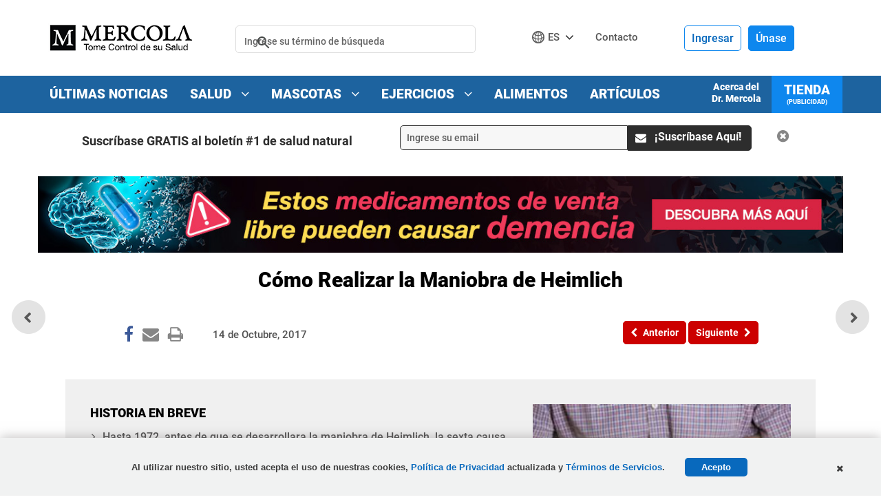

--- FILE ---
content_type: text/html; charset=utf-8
request_url: https://articulos.mercola.com/sitios/articulos/archivo/2017/10/14/maniobra-de-heimlich.aspx
body_size: 28977
content:

<!DOCTYPE html>
<html xmlns="http://www.w3.org/1999/xhtml" xmlns:og="http://ogp.me/ns#" xmlns:fb="http://ogp.me/ns/fb#"
xml:lang="en-us" lang="en-us">
<head id="Head2"><meta charset="UTF-8" /><title>
	
    Cómo Realizar la Maniobra de Heimlich

</title><meta http-equiv="Page-Enter" content="blendTrans(Duration=0.2)" /><meta http-equiv="X-UA-Compatible" content="IE=edge,chrome=1" /><meta name="viewport" content="width=device-width, initial-scale=1.0, user-scalable=yes" /><meta name="description" content="La maniobra de Heimlich se realiza al presionar el diafragma de alguien que se está asfixiando; es la mejor estrategia para salvar a las víctimas de asfixia. " />
<meta name="GENERATOR" content="CommunityServer 2008.5 SP1 (Debug Build: 31106.3070)" />
<link rel="canonical" href="https://articulos.mercola.com/sitios/articulos/archivo/2017/10/14/maniobra-de-heimlich.aspx" />
<link rel="pingback" href="https://articulos.mercola.com:443/sitios/articulos/pingback.aspx" />
<link rel="shortcut icon" type="image/ico" href="//media.mercola.com/assets/images/mercola/favicon.ico" />
<link rel="alternate" type="application/rss+xml" title="Articulos (RSS 2.0)" href="https://articulos.mercola.com:443/sitios/articulos/rss.aspx"  />
<link rel="alternate" type="application/atom+xml" title="Articulos (Atom 1.0)" href="https://articulos.mercola.com:443/sitios/articulos/atom.aspx"  />
<link rel="alternate" type="application/rss+xml" title="Articulos - Todos los Comentarios (RSS 2.0)" href="https://articulos.mercola.com:443/sitios/articulos/rsscomments.aspx"  />
<link rel="alternate" type="application/rss+xml" title="Cómo Realizar la Maniobra de Heimlich - Comentarios de este Blog (RSS 2.0)" href="https://articulos.mercola.com:443/sitios/articulos/rsscomments.aspx?PostID=882202"  />
<link rel="alternate" type="application/rss+xml" title="Anuncios de Dr. Mercola (RSS 2.0)" href="/members/Dr.-Mercola/announcements/rss.aspx"  />
<link rel="alternate" type="application/rss+xml" title="Comentarios de Dr. Mercola (RSS 2.0)" href="/members/Dr.-Mercola/comments/rss.aspx"  />
<link rel="alternate" type="application/rss+xml" title="Actividades de Dr. Mercola (RSS 2.0)" href="/members/Dr.-Mercola/activities/rss.aspx"  />
<link rel="alternate" type="application/rss+xml" title="Actividad  de los amigos Dr. Mercola (RSS 2.0)" href="/members/Dr.-Mercola/activities/friendrss.aspx"  />

        <meta http-equiv="Content-Type" content="text/html; charset=UTF-8" />
        <meta http-equiv="cleartype" content="on">
        <!-- For Instant Article -->
        <meta property="fb:pages" content="156137227738455" />
        <!-- Responsive and mobile friendly stuff -->
        <meta name="HandheldFriendly" content="True">
        <meta name="MobileOptimized" content="320">
    <link rel="preconnect" href="https://fonts.gstatic.com/" crossorigin="" />
<link rel="dns-prefetch" href="//fonts.googleapis.com" />
<style>@font-face{font-family:'Roboto';font-style:normal;font-weight:500;font-display:swap;src:url(//media.mercola.com/assets/fonts/roboto/roboto-v20-latin-500.eot);src:local('Roboto Medium'),local('Roboto-Medium'),url('//media.mercola.com/assets/fonts/roboto/roboto-v20-latin-500.eot?#iefix') format('embedded-opentype'),url(//media.mercola.com/assets/fonts/roboto/roboto-v20-latin-500.woff2) format('woff2'),url(//media.mercola.com/assets/fonts/roboto/roboto-v20-latin-500.woff) format('woff'),url(//media.mercola.com/assets/fonts/roboto/roboto-v20-latin-500.ttf) format('truetype'),url('//media.mercola.com/assets/fonts/roboto/roboto-v20-latin-500.svg#Roboto') format('svg')}@font-face{font-family:'Roboto';font-style:italic;font-weight:500;font-display:swap;src:url(//media.mercola.com/assets/fonts/roboto/roboto-v20-latin-500italic.eot);src:local('Roboto Medium Italic'),local('Roboto-MediumItalic'),url('//media.mercola.com/assets/fonts/roboto/roboto-v20-latin-500italic.eot?#iefix') format('embedded-opentype'),url(//media.mercola.com/assets/fonts/roboto/roboto-v20-latin-500italic.woff2) format('woff2'),url(//media.mercola.com/assets/fonts/roboto/roboto-v20-latin-500italic.woff) format('woff'),url(//media.mercola.com/assets/fonts/roboto/roboto-v20-latin-500italic.ttf) format('truetype'),url('//media.mercola.com/assets/fonts/roboto/roboto-v20-latin-500italic.svg#Roboto') format('svg')}@font-face{font-family:'Roboto';font-style:normal;font-weight:700;font-display:swap;src:url(//media.mercola.com/assets/fonts/roboto/roboto-v20-latin-700.eot);src:local('Roboto Bold'),local('Roboto-Bold'),url('//media.mercola.com/assets/fonts/roboto/roboto-v20-latin-700.eot?#iefix') format('embedded-opentype'),url(//media.mercola.com/assets/fonts/roboto/roboto-v20-latin-700.woff2) format('woff2'),url(//media.mercola.com/assets/fonts/roboto/roboto-v20-latin-700.woff) format('woff'),url(//media.mercola.com/assets/fonts/roboto/roboto-v20-latin-700.ttf) format('truetype'),url('//media.mercola.com/assets/fonts/roboto/roboto-v20-latin-700.svg#Roboto') format('svg')}@font-face{font-family:'Roboto';font-style:normal;font-weight:900;font-display:swap;src:url(//media.mercola.com/assets/fonts/roboto/roboto-v20-latin-900.eot);src:local('Roboto Black'),local('Roboto-Black'),url('//media.mercola.com/assets/fonts/roboto/roboto-v20-latin-900.eot?#iefix') format('embedded-opentype'),url(//media.mercola.com/assets/fonts/roboto/roboto-v20-latin-900.woff2) format('woff2'),url(//media.mercola.com/assets/fonts/roboto/roboto-v20-latin-900.woff) format('woff'),url(//media.mercola.com/assets/fonts/roboto/roboto-v20-latin-900.ttf) format('truetype'),url('//media.mercola.com/assets/fonts/roboto/roboto-v20-latin-900.svg#Roboto') format('svg')}@font-face{font-family:'Roboto';font-style:italic;font-weight:900;font-display:swap;src:url(//media.mercola.com/assets/fonts/roboto/roboto-v20-latin-900italic.eot);src:local('Roboto Black Italic'),local('Roboto-BlackItalic'),url('//media.mercola.com/assets/fonts/roboto/roboto-v20-latin-900italic.eot?#iefix') format('embedded-opentype'),url(//media.mercola.com/assets/fonts/roboto/roboto-v20-latin-900italic.woff2) format('woff2'),url(//media.mercola.com/assets/fonts/roboto/roboto-v20-latin-900italic.woff) format('woff'),url(//media.mercola.com/assets/fonts/roboto/roboto-v20-latin-900italic.ttf) format('truetype'),url('//media.mercola.com/assets/fonts/roboto/roboto-v20-latin-900italic.svg#Roboto') format('svg')}@font-face{font-family:'FontAwesome';src:url(//media.mercola.com/assets/fonts/fontawesome-webfont.eot);src:url(//media.mercola.com/assets/fonts/fontawesome-webfont.eot) format("embedded-opentype"),url(//media.mercola.com/assets/fonts/fontawesome-webfont.woff) format("woff"),url(//media.mercola.com/assets/fonts/fontawesome-webfont.ttf) format("truetype"),url(//media.mercola.com/assets/fonts/fontawesome-webfont.svg) format("svg");font-weight:400;font-style:normal;font-display:swap}</style>
<link rel="stylesheet" href="//media.mercola.com/assets/css/comserver/articulos.css?v=20260202" type="text/css" media="screen,print" />
    <style>
        .promo-banner-top
        {
            display: none;
        }
        .fa.fa-whatsapp 
        {
            font-size: 26px;
        }
    </style>
    
        <script data-cfasync="false" src="//media.mercola.com/assets/js/comserver/mercolajquery1.js"></script>
    

    <script language="javascript" type="c5c91b5ffb9ef2a8c833e197-text/javascript" src="//media.mercola.com/themes/mercola/js/email-counter-articles.js"> </script>
    <script language="javascript" type="c5c91b5ffb9ef2a8c833e197-text/javascript" src="//media.mercola.com/assets/js/seosubscriptionbox_es.js"> </script>
    <script type="c5c91b5ffb9ef2a8c833e197-text/javascript" src="//media.mercola.com/themes/mercola/js/jquery.responsiveiframe.js"></script>
    <link rel="image_src" href="https://media.mercola.com/ImageServer/Public/2017/October/FB/heimlich-maneuver-fb.jpg" />
    <meta id="HeaderRegion_MetaOGImage" property="og:image" content="https://media.mercola.com/ImageServer/Public/2017/October/FB/heimlich-maneuver-fb.jpg"></meta>
    <meta id="HeaderRegion_MetaOGTitle" property="og:title" content="Cómo Realizar la Maniobra de Heimlich"></meta>
    <meta property="og:type" content="article" />
    <meta id="HeaderRegion_MetaOGUrl" property="og:url" content="http://articulos.mercola.com/sitios/articulos/archivo/2017/10/14/maniobra-de-heimlich.aspx"></meta>
    <meta id="HeaderRegion_MetaOGDescription" property="og:description" content="La maniobra de Heimlich se realiza al presionar el diafragma de alguien que se está asfixiando; es la mejor estrategia para salvar a las víctimas de asfixia. "></meta>
    <meta property="og:site_name" content="Mercola.com" />
    <meta id="HeaderRegion_MetaAppID" property="fb:app_id" content="665858246772771"></meta>
    <meta name="twitter:card" content="summary_large_image" />
    <meta name="twitter:site" content="@mercola_espanol" />
    <meta name="twitter:creator" content="@mercola_espanol" />
    <meta name="twitter:domain" content="Articulos.Mercola.com" />
    <meta id="HeaderRegion_MetaTwitterTitle" name="twitter:title" content="Cómo Realizar la Maniobra de Heimlich"></meta>
    <meta id="HeaderRegion_MetaTwitterDescription" name="twitter:description" content="La maniobra de Heimlich se realiza al presionar el diafragma de alguien que se está asfixiando; es la mejor estrategia para salvar a las víctimas de asfixia. "></meta>
    <meta id="HeaderRegion_MetaTwitterImage" name="twitter:image:src" content="https://media.mercola.com/ImageServer/Public/2017/October/FB/heimlich-maneuver-fb.jpg"></meta>
    <meta id="HeaderRegion_MetaTwitterUrl" name="twitter:url" content="https://articulos.mercola.com/sitios/articulos/archivo/2017/10/14/maniobra-de-heimlich.aspx"></meta>
    <meta name="fragment" content="!" />

    <link rel="preconnect" href="//dpm.demdex.net" />
    <link rel="preconnect" href="//mercola.demdex.net" />
    <link rel="preconnect" href="//smetrics.mercola.com" />
    <link rel="preconnect" href="//cm.everesttech.net" />
    <link rel="preconnect" href="//mercolaconsultingser.tt.omtrdc.net" />
    <link rel="dns-prefetch" href="//assets.adobedtm.com" />


<meta class="swiftype" name="description" data-type="string" content="La maniobra de Heimlich, también conocida como compresiones abdominales, se realiza al presionar el diafragma de una persona que está en peligro de asfixia. Este método produce una tos artificial que sirve para expulsar un objeto que amenaza con obstruir las vías aéreas y, en la actualidad se utiliza en todo el mundo como la mejor estrategia para salvar la vida de las víctimas de asfixia." />
<meta class="swiftype" name="sortdate" data-type="date" content="20171014" />
<meta class="swiftype" name="domain" data-type="enum" content="articulos.mercola.com" />
<meta class="swiftype" name="lang" data-type="enum" content="es" />
<meta class="swiftype" name="result_group" data-type="enum" content="Articulos de Salud" />
<script data-cfasync="false" type="text/javascript">var mercolaData={"pageinfo":{"sitesection":"articulos","sitesection1": "articulos post pages","sitesection2":""},"user":{"userloggedin":"no","customerclass":"visitor","subscriber":"no", "daysSubscribed": "0"}}; var mercolaEntity = { "entity": { "pageType": "Post", "pageUrl": "https://articulos.mercola.com/sitios/articulos/archivo/2017/10/14/maniobra-de-heimlich.aspx", "id": "882202-articulos", "name": "Cómo Realizar la Maniobra de Heimlich", "description": "La maniobra de Heimlich, también conocida como compresiones abdominales, se realiza al presionar el diafragma de una persona que está en peligro de asfixia. Este método produce una tos artificial que sirve para expulsar un objeto que amenaza con obstruir las vías aéreas y, en la actualidad se utiliza en todo el mundo como la mejor estrategia para salvar la vida de las víctimas de asfixia.", "category": "Salud de la Mujer, Salud del Hombre", "categoryId": "Salud de la Mujer, Salud del Hombre", "thumbnailUrl": "//media.mercola.com/ImageServer/Public/2017/October/Nonlead/maniobra-de-heimlich.jpg"}, "user": { "categoryId": "Salud de la Mujer, Salud del Hombre" }}</script>
<script data-cfasync="false" src="//media.mercola.com/assets/js/mercoladatalayer/mercoladatalayer20210126.js"></script>
<script data-cfasync="false" src="//assets.adobedtm.com/77a1576eb29d/fa4ad595c4e4/launch-1d4e41c3ac1d.min.js"></script></head>
<body>
    
    <div>
        <form method="post" action="/sitios/articulos/archivo/2017/10/14/maniobra-de-heimlich.aspx" onsubmit="if (!window.__cfRLUnblockHandlers) return false; javascript:return WebForm_OnSubmit();" id="Form1" data-cf-modified-c5c91b5ffb9ef2a8c833e197-="">
<div class="aspNetHidden">
<input type="hidden" name="ToolkitScriptManager1_HiddenField" id="ToolkitScriptManager1_HiddenField" value="" />
<input type="hidden" name="__EVENTTARGET" id="__EVENTTARGET" value="" />
<input type="hidden" name="__EVENTARGUMENT" id="__EVENTARGUMENT" value="" />

</div>

<script type="c5c91b5ffb9ef2a8c833e197-text/javascript">
//<![CDATA[
var theForm = document.forms['Form1'];
if (!theForm) {
    theForm = document.Form1;
}
function __doPostBack(eventTarget, eventArgument) {
    if (!theForm.onsubmit || (theForm.onsubmit() != false)) {
        theForm.__EVENTTARGET.value = eventTarget;
        theForm.__EVENTARGUMENT.value = eventArgument;
        theForm.submit();
    }
}
//]]>
</script>



<script src="/ScriptResource.axd?d=[base64]" type="c5c91b5ffb9ef2a8c833e197-text/javascript"></script>
<script type="c5c91b5ffb9ef2a8c833e197-text/javascript">
//<![CDATA[
var PageMethods = function() {
PageMethods.initializeBase(this);
this._timeout = 0;
this._userContext = null;
this._succeeded = null;
this._failed = null;
}
PageMethods.prototype = {
_get_path:function() {
 var p = this.get_path();
 if (p) return p;
 else return PageMethods._staticInstance.get_path();},
UpdateClickCount:function(ID,succeededCallback, failedCallback, userContext) {
return this._invoke(this._get_path(), 'UpdateClickCount',false,{ID:ID},succeededCallback,failedCallback,userContext); }}
PageMethods.registerClass('PageMethods',Sys.Net.WebServiceProxy);
PageMethods._staticInstance = new PageMethods();
PageMethods.set_path = function(value) { PageMethods._staticInstance.set_path(value); }
PageMethods.get_path = function() { return PageMethods._staticInstance.get_path(); }
PageMethods.set_timeout = function(value) { PageMethods._staticInstance.set_timeout(value); }
PageMethods.get_timeout = function() { return PageMethods._staticInstance.get_timeout(); }
PageMethods.set_defaultUserContext = function(value) { PageMethods._staticInstance.set_defaultUserContext(value); }
PageMethods.get_defaultUserContext = function() { return PageMethods._staticInstance.get_defaultUserContext(); }
PageMethods.set_defaultSucceededCallback = function(value) { PageMethods._staticInstance.set_defaultSucceededCallback(value); }
PageMethods.get_defaultSucceededCallback = function() { return PageMethods._staticInstance.get_defaultSucceededCallback(); }
PageMethods.set_defaultFailedCallback = function(value) { PageMethods._staticInstance.set_defaultFailedCallback(value); }
PageMethods.get_defaultFailedCallback = function() { return PageMethods._staticInstance.get_defaultFailedCallback(); }
PageMethods.set_enableJsonp = function(value) { PageMethods._staticInstance.set_enableJsonp(value); }
PageMethods.get_enableJsonp = function() { return PageMethods._staticInstance.get_enableJsonp(); }
PageMethods.set_jsonpCallbackParameter = function(value) { PageMethods._staticInstance.set_jsonpCallbackParameter(value); }
PageMethods.get_jsonpCallbackParameter = function() { return PageMethods._staticInstance.get_jsonpCallbackParameter(); }
PageMethods.set_path("post.aspx");
PageMethods.UpdateClickCount= function(ID,onSuccess,onFailed,userContext) {PageMethods._staticInstance.UpdateClickCount(ID,onSuccess,onFailed,userContext); }
function WebForm_OnSubmit() {
if (typeof(ValidatorOnSubmit) == "function" && ValidatorOnSubmit() == false) return false;
return true;
}
//]]>
</script>

        <script type="c5c91b5ffb9ef2a8c833e197-text/javascript">
//<![CDATA[
Sys.WebForms.PageRequestManager._initialize('ctl00$ToolkitScriptManager1', 'Form1', ['tctl00$bcr$Upanel','bcr_Upanel','tctl00$bcr$UpdatePanel1','bcr_UpdatePanel1','tctl00$bcr$UpdPnlStory','bcr_UpdPnlStory','fctl00$bhcr$bbcr$CommentsUpdatePanel','bhcr_bbcr_CommentsUpdatePanel','tctl00$bhcr$bbcr$CommentSectionControl$UpdatePanel1','bhcr_bbcr_CommentSectionControl_UpdatePanel1','tctl00$bhcr$bbcr$CommentSectionControl$CommentUpdatePanel','bhcr_bbcr_CommentSectionControl_CommentUpdatePanel','tctl00$hiddenforms$Updatehiddenforms','hiddenforms_Updatehiddenforms'], [], [], 90, 'ctl00');
//]]>
</script>

        <div id="page" data-jsid="pageContainer">
            
            
<header class="header Fixed notdevice" data-jsid="articlesHeader" region_id="Health Header">
    <div class="max-width">
        <div id="trigger-menu" class="mobile-menu-icon" data-jsid="articlesMobileMenuBtn">
            <a href="#mobile-menu">
                <i class="fa fa-bars" aria-hidden="true"></i>
            </a>
        </div>
        <div id="sticky-trigger-icon" class="mobile-menu-icon">
            <i class="fa fa-bars" aria-hidden="true"></i>
        </div>
        <div class="logo">
            <figure>
                <a href="https://espanol.mercola.com"><img src="//media.mercola.com/themes/articulos/images/mercola-logo-esp-responsive.png" alt="Espanol.mercola.com" /></a>
            </figure>
        </div>
        

        <div id="trigger-search" class="mobile-search-icon" data-jsid="articlesMobileSearchBtn">
            <i class="fa fa-search" aria-hidden="true"></i>
        </div>
        <div id="search" class="search" data-jsid="mobileSearch">  
            <div class="search-form">
            <div id="qmaster"></div>
            </div>
        </div>
        <div class="sub-links">
            <ul>
                <li>
                    <div id="divlanguagedropdown" data-jsid="languageDropdown">
                        <div class="lang-globe">
                            <a>ES</a> <i class="fa fa-angle-down"></i>
                            <ul class="lang-dropdown">
                                <li><a href="https://www.mercola.com">English</a></li>
                                <li><a href="https://french.mercola.com">Français</a></li>
                                <li><a href="https://italiano.mercola.com">Italiano</a></li>
                                <li><a href="https://polish.mercola.com">Polski</a></li>
                                <li><a href="https://portuguese.mercola.com">Português</a></li>
                                <li><a href="https://korean.mercola.com">한국어</a></li>
                                <li><a href="https://www.drmercola.ae/">العربية</a></li>
                            </ul>
                            <div class="clear"></div>
                        </div>
                    </div>
                </li>
                <li><a href="https://espanol.mercola.com/contacto.aspx" class="contact-us" onClick="if (!window.__cfRLUnblockHandlers) return false; s_objectID='Contact';" data-cf-modified-c5c91b5ffb9ef2a8c833e197-="">Contacto</a></li>
                 <li class="cart">
                    
                </li>
            </ul>
        </div>

        <div class="login es">
            
            <div class="logged-out">
                    <span class="sign-in"><a href="//login.mercola.com/login.aspx?ReturnUrl=https%3a%2f%2farticulos.mercola.com%2fsitios%2farticulos%2farchivo%2f2017%2f10%2f14%2fmaniobra-de-heimlich.aspx" target="_parent" data-jsid="mobileNavSignIn">Ingresar</a></span>
                    <span class="join"><a href="https://login.mercola.com/join/default.aspx?ReturnUrl=https%3a%2f%2farticulos.mercola.com%2fsitios%2farticulos%2farchivo%2f2017%2f10%2f14%2fmaniobra-de-heimlich.aspx&source=Articulos" target="_parent" data-jsid="mobileNavJoin">Únase</a> </span>
            </div>


             <!-- end login and sign out-->
        </div>
    </div>
</header>

<nav class="desktop-menu" data-jsid="articlesDesktopMenu">
    <div class="sticky-trigger-icon"> <a class="sticky-trigger" href="#" onclick="if (!window.__cfRLUnblockHandlers) return false; javascript: return false;" data-cf-modified-c5c91b5ffb9ef2a8c833e197-=""></a> 

    <div class="main-menu-bg">
        <nav class="main-menu max-width-collapsed">
            <ul class="clearfix">
                <li><a href="https://www.tomecontroldesusalud.com/tag/ultimas-noticias/" onclick="if (!window.__cfRLUnblockHandlers) return false; s_objectID='Breaking News Nav';" data-cf-modified-c5c91b5ffb9ef2a8c833e197-="">Últimas Noticias</a></li>
                <li><a href="https://espanol.mercola.com/" onClick="if (!window.__cfRLUnblockHandlers) return false; s_objectID='Health Nav';" data-cf-modified-c5c91b5ffb9ef2a8c833e197-="">Salud <i class="fa fa-angle-down"></i></a>
                    <ul class="sub-menu" region_id="Health Top Nav">
                        <li><a href="https://articulos.mercola.com/aceites-herbales.aspx">Aceites Herbales</a></li>
                        <li><a href="https://articulos.mercola.com/hierbas-especias.aspx">Hierbas y Especias</a></li>
                        <li><a href="https://espanol.mercola.com/infografias.aspx">Infografías</a></li>
                        <li><a href="https://articulos.mercola.com/jardineria.aspx">Jardinería</a></li>
                        <li><a href="https://espanol.mercola.com/plandenutricion/index.aspx">Plan de Nutrición</a></li>
                        <li><a href="https://recetas.mercola.com/">Recetas</a></li>
                        <li><a href="https://espanol.mercola.com/podcast/tome-control-de-su-salud.aspx">Podcast</a></li>
                        <li><a href="https://articulos.mercola.com/preguntas-mas-comunes-de-salud.aspx">Preguntas de Salud</a></li>
                        <li><a href="https://espanol.mercola.com/resolution-guide-2020-optin-es.aspx">Guía de propósitos de salud</a></li>
                        <li><a href="https://espanol.mercola.com/descargas/bonus/libros-gratis.aspx">Libros Electrónicos</a></li>
                        <li><a href="https://articulos.mercola.com/tes.aspx">Tés</a></li>
                        <li><a href="https://articulos.mercola.com/trucos-de-salud.aspx">Trucos de Salud</a></li>
                        <li><a href="https://articulos.mercola.com/vitaminas-suplementos.aspx">Vitaminas y Suplementos </a></li>
                    </ul>
                </li>
                <li><a href="https://mascotas.mercola.com/" onClick="if (!window.__cfRLUnblockHandlers) return false; s_objectID='Pets Nav';" data-cf-modified-c5c91b5ffb9ef2a8c833e197-="">Mascotas <i class="fa fa-angle-down"></i></a>
                    <ul class="sub-menu" region_id="Pets Top Nav">
                        <li><a href="https://mascotas.mercola.com/">Artículos</a></li>
                        <li><a href="https://alimentosmascotas.mercola.com/">Alimentos Saludables para Mascotas</a></li>
                        <li><a href="https://mascotas.mercola.com/infografias.aspx">Infografías</a></li>
                        <li><a href="https://mascotas.mercola.com/ebook/libros-gratis.aspx">Libros Electrónicos</a></li>
                    </ul>
                </li>
                <li><a href="https://ejercicios.mercola.com/" onClick="if (!window.__cfRLUnblockHandlers) return false; s_objectID='Fitness Nav';" data-cf-modified-c5c91b5ffb9ef2a8c833e197-="">Ejercicios <i class="fa fa-angle-down"></i></a>
                    <ul class="sub-menu" region_id="Fitness Top Nav">
                        <li><a href="https://ejercicios.mercola.com/">Artículos</a></li>
                        <li><a href="https://ejercicios.mercola.com/sitios/ejercicios/plan-fitness/pre-entrenamiento/empezar.aspx">Plan de Ejercicios</a></li>
                    </ul>
                </li>
                <li><a href="https://alimentossaludables.mercola.com/" onclick="if (!window.__cfRLUnblockHandlers) return false; s_objectID='Food Facts Nav';" data-cf-modified-c5c91b5ffb9ef2a8c833e197-="">Alimentos</a></li>
                <li><a href="https://articulos.mercola.com/sitios/boletin/archivo-de-boletin.aspx" onclick="if (!window.__cfRLUnblockHandlers) return false; s_objectID='Article Archive';" data-cf-modified-c5c91b5ffb9ef2a8c833e197-="">Artículos</a></li>
                <li class="current-item"><a href="https://www.mercolamarket.com/?langId=es">Tienda<p class="ad-label">(Publicidad)</p></a></li>
                <li class="about-item"><a href="https://espanol.mercola.com/acerca-del-dr-mercola.aspx" onClick="if (!window.__cfRLUnblockHandlers) return false; s_objectID='About Dr. Mercola Nav';" data-cf-modified-c5c91b5ffb9ef2a8c833e197-="">Acerca del <br />Dr. Mercola</a></li>
            </ul>
        </nav>
    </div>

    </div><!-- end wrap sticky trigger icon -->

    
</nav>

<nav id="mobile-menu" class="mm-theme-dark mm-effect-menu-slide mm-border-full" data-jsid="articlesMobileNav">
    <ul>
        <li class="lang-mobile"><span>Español</span>
            <ul>
                <li class="back-button"><a class="mm-prev mm-btn" href="#mm-1"></a><a href="#mm-1">Elija el idioma</a></li>
                <li><a href="https://www.mercola.com">English</a></li>
                <li><a href="https://french.mercola.com">Français</a></li>
                <li><a href="https://italiano.mercola.com">Italiano</a></li>
                <li><a href="https://polish.mercola.com">Polski</a></li>
                <li><a href="https://portuguese.mercola.com">Português</a></li>
                <li><a href="https://korean.mercola.com">한국어</a></li>
                <li><a href="https://www.drmercola.ae/">العربية</a></li>
            </ul>
        </li>
         
      <li><a href="https://www.mercolamarket.com/?langId=es">Tienda<p class="ad-label">(Publicidad)</p></a></li> 
      <li><a href="https://blogsalud.mercola.com/sitios/blogsalud/default.aspx" onclick="if (!window.__cfRLUnblockHandlers) return false; s_objectID='Breaking News Nav';" data-cf-modified-c5c91b5ffb9ef2a8c833e197-="">Últimas Noticias</a></li>
      <li><a href="https://espanol.mercola.com/" onClick="if (!window.__cfRLUnblockHandlers) return false; s_objectID='Health Nav';" data-cf-modified-c5c91b5ffb9ef2a8c833e197-="">Salud</a>
            <ul class="sub-mobile-menu" region_id="Health Top Nav">
                <li class="back-button"><a class="mm-prev mm-btn" href="#mm-1"></a><a href="#mm-1">Salud</a></li>
                <li><a href="https://articulos.mercola.com/aceites-herbales.aspx">Aceites Herbales</a></li>
                <li><a href="https://articulos.mercola.com/hierbas-especias.aspx">Hierbas y Especias</a></li>
                <li><a href="https://espanol.mercola.com/infografias.aspx">Infografías</a></li>
                <li><a href="https://articulos.mercola.com/jardineria.aspx">Jardinería</a></li>
                <li><a href="https://espanol.mercola.com/plandenutricion/index.aspx">Plan de Nutrición</a></li>
                <li><a href="https://recetas.mercola.com/">Recetas</a></li>
                <li><a href="https://espanol.mercola.com/podcast/tome-control-de-su-salud.aspx">Podcast</a></li>
                <li><a href="https://articulos.mercola.com/preguntas-mas-comunes-de-salud.aspx">Preguntas de Salud</a></li>
                <li><a href="https://espanol.mercola.com/resolution-guide-2020-optin-es.aspx">Guía de propósitos de salud</a></li>
                <li><a href="https://espanol.mercola.com/descargas/bonus/libros-gratis.aspx">Libros Electrónicos</a></li>
                <li><a href="https://articulos.mercola.com/tes.aspx">Tés</a></li>
                <li><a href="https://articulos.mercola.com/trucos-de-salud.aspx">Trucos de Salud</a></li>
                <li><a href="https://articulos.mercola.com/vitaminas-suplementos.aspx">Vitaminas y Suplementos </a></li>
            </ul>
        </li>
        <li><a href="https://mascotas.mercola.com" onClick="if (!window.__cfRLUnblockHandlers) return false; s_objectID='Pets Nav';" data-cf-modified-c5c91b5ffb9ef2a8c833e197-="">Mascotas</a>
            <ul region_id="Pets Top Nav">
                <li class="back-button"><a class="mm-prev mm-btn" href="#mm-1"></a><a href="#mm-1">Mascotas</a></li>
                <li><a href="https://mascotas.mercola.com/">Artículos</a></li>
                <li><a href="https://alimentosmascotas.mercola.com/">Alimentos Saludables para Mascotas</a></li>
                <li><a href="https://mascotas.mercola.com/infografias.aspx">Infografías</a></li>
                <li><a href="https://mascotas.mercola.com/ebook/libros-gratis.aspx">Libros Electrónicos</a></li>
            </ul>
        </li>
        <li><a href="https://ejercicios.mercola.com" onClick="if (!window.__cfRLUnblockHandlers) return false; s_objectID='Fitness Nav';" data-cf-modified-c5c91b5ffb9ef2a8c833e197-="">Ejercicios</a>
            <ul region_id="Fitness Top Nav">
                <li class="back-button"><a class="mm-prev mm-btn" href="#mm-1"></a><a href="#mm-1">Ejercicios</a></li>
                <li><a href="https://ejercicios.mercola.com/">Artículos</a></li>
                <li><a href="https://ejercicios.mercola.com/sitios/ejercicios/plan-fitness/pre-entrenamiento/empezar.aspx">Plan de Ejercicios</a></li>
            </ul>
        </li>
        <li><a href="https://alimentossaludables.mercola.com/" onclick="if (!window.__cfRLUnblockHandlers) return false; s_objectID='Food Facts Nav';" data-cf-modified-c5c91b5ffb9ef2a8c833e197-="">Alimentos</a></li>
        <li><a href="https://articulos.mercola.com/sitios/boletin/archivo-de-boletin.aspx" onclick="if (!window.__cfRLUnblockHandlers) return false; s_objectID='Article Archive';" data-cf-modified-c5c91b5ffb9ef2a8c833e197-="">Artículos</a></li>
        <li><a href="https://espanol.mercola.com/acerca-del-dr-mercola.aspx" onClick="if (!window.__cfRLUnblockHandlers) return false; s_objectID='About Dr. Mercola Nav';" data-cf-modified-c5c91b5ffb9ef2a8c833e197-="">Acerca del Dr. Mercola</a></li>
        <li><a href="https://espanol.mercola.com/contacto.aspx" onClick="if (!window.__cfRLUnblockHandlers) return false; s_objectID='Contact Us Nav';" data-cf-modified-c5c91b5ffb9ef2a8c833e197-="">Contacto</a> </li>
        <li><span>Aviso Legal</span>
            <ul>
                <li class="back-button"><a class="mm-prev mm-btn" href="#mm-1"></a><a href="#mm-1">Aviso Legal</a></li>
                <li class="disclaimer">
                    <span>
                    <p>Aviso Legal: El contenido completo de este sitio de internet está basado en las opiniones del Dr. Mercola, a menos que se indique lo contrario. Los artículos individuales se basan en las opiniones de sus respectivos autores, quienes tienen el derecho del autor como se indica. La información en este sitio de internet no tiene como objetivo reemplazar la relación uno a uno con un profesional del cuidado de la salud calificado y no es una opinión médica. Su objetivo es compartir conocimiento e información proveniente de la investigación y experiencia del Dr. Mercola y su comunidad. El Dr. Mercola le invita a tomar sus propias decisiones para el cuidado de salud basadas en su propia investigación y en compañía de un profesional del cuidado de la salud calificado. Si está embarazada, amamantando, tomando medicamentos, o tiene una condición médica, consulte a su médico antes de usar productos a basados en este contenido.</p>

                    <p>Si desea utilizar este articulo en su sitio, por favor haga clic <a href="https://espanol.mercola.com/citas.aspx" rel="nofollow">aquí</a>. Este contenido puede ser copiado en su totalidad, con los derechos de autor, contacto, creación e información intactos, sin autorización expresa, siempre y cuando sea utilizado solo por organizaciones sin fines de lucro. Si se desea para cualquier otro uso, es necesario un permiso por escrito del Dr. Mercola.</p>

                    <p class="centered-text"><a href="//media.mercola.com/assets/html/terms/terminos-condiciones.html">Términos y Condiciones</a> | <a href="//media.mercola.com/assets/html/privacidad/privacidad_seguridad.html">Política de Privacidad Actualizada</a></p>

                    <p class="centered-text">&copy; 1997-2026 Dr. Joseph Mercola. Todos los Derechos Reservados.</p>
                    </span>
                </li>
            </ul>
        </li>
        <li><span> Organizaciones Caritativas</span>
            <ul>
                <li class="back-button"><a class="mm-prev mm-btn" href="#mm-1"></a><a href="#mm-1"> Organizaciones Caritativas</a></li>
                <li><a href="https://www.organicconsumers.org/" target="_blank" rel="nofollow">Organic Consumers Association</a></li>
                <li><a href="https://www.toxicteeth.org/" target="_blank" rel="nofollow">Consumers for Dental Choice</a></li>
                <li><a href="https://regenerationinternational.org/" target="_blank" rel="nofollow">Regeneration International</a></li>
                <li><a href="https://www.grassrootshealth.net/" target="_blank" rel="nofollow">Grassroots Health Nutrient Research Institute</a></li>
                <li><a href="https://www.fluoridealert.org/" target="_blank" rel="nofollow">Fluoride Action Network</a></li>
                <li><a href="https://www.nutritionadvocacy.org/" target="_blank" rel="nofollow">Center for Nutrition Advocacy</a></li>
                <li><a href="https://www.cornucopia.org/" target="_blank" rel="nofollow">Cornucopia Institute</a></li>
                <li><a href="https://www.anh-usa.org/" target="_blank" rel="nofollow">Alliance for Natural Health USA</a></li>
                <li><a href="https://responsibletechnology.org/" target="_blank" rel="nofollow">IRT</a></li>
                <li><a href="https://organicandnatural.org/" target="_blank" rel="nofollow">OCA</a></li>
                <li><a href="https://abc.herbalgram.org/site/PageServer" target="_blank" rel="nofollow">American Botanical Council</a></li>
                <li><a href="https://www.ifoam.bio/" target="_blank" rel="nofollow">IFOAM - Organics International</a></li>
                <li><a href="https://canwinstitute.org/" target="_blank" rel="nofollow">Companion Animal Nutrition & Wellness Institute</a></li>
                <li><a href="https://www.mrsasurvivors.org/" target="_blank" rel="nofollow">MRSA Survivors Network</a></li>
                <li><a href="https://www.ahvmf.org/" target="_blank">American Holistic Veterinary Medical Foundation</a></li>
                <li><a href="https://www.civtedu.org/" target="_blank">College of Integrative Veterinary Therapies</a></li>
            </ul>
        </li>
        <li><a href="https://www.mercola.org/" target="_blank">Mercola.org</a></li>
      
        
        <li class="mobile"><a href="//login.mercola.com/login.aspx?ReturnUrl=https%3a%2f%2farticulos.mercola.com%2fsitios%2farticulos%2farchivo%2f2017%2f10%2f14%2fmaniobra-de-heimlich.aspx" target="_parent" data-jsid="mobileNavSignIn">Ingresar</a></li>
        <li class="mobile"><a href="https://login.mercola.com/join/default.aspx?ReturnUrl=https%3a%2f%2farticulos.mercola.com%2fsitios%2farticulos%2farchivo%2f2017%2f10%2f14%2fmaniobra-de-heimlich.aspx&source=Articulos" target="_parent" data-jsid="mobileNavJoin">Únase</a> </li>
        
      
    </ul>
  </nav>



            <section class="main-content">
                    <div class="max-width-collapsed">
                        
<section class="top-subscription">
<div class="max-width-collapsed">
      <div class="subscription-form">
        <div class="subscription-label centered-text">
          <label>Suscríbase GRATIS al boletín #1 de salud natural</label>
        </div>

        

<div class="subscription-input">
    <input name="ctl00$NLSubscriptionTop$NewsletterSubscriptionTop$emailAddress" type="text" value="Ingrese su email" maxlength="100" id="NLSubscriptionTop_NewsletterSubscriptionTop_emailAddress" onfocus="if (!window.__cfRLUnblockHandlers) return false; javascript:if(this.value==&#39;Ingrese su email&#39;){this.value=&#39;&#39;}" onblur="if (!window.__cfRLUnblockHandlers) return false; javascript:if(this.value==&#39;&#39;){this.value=&#39;Ingrese su email&#39;}" onkeypress="if (!window.__cfRLUnblockHandlers) return false; return ContinueSubscription(event,&#39;NLSubscriptionTop_NewsletterSubscriptionTop_Subscribe&#39;,&#39;NLSubscriptionTop_NewsletterSubscriptionTop_emailAddress&#39;)" data-cf-modified-c5c91b5ffb9ef2a8c833e197-="" />
    <input type="hidden" name="ctl00$NLSubscriptionTop$NewsletterSubscriptionTop$VWOVariation" id="NLSubscriptionTop_NewsletterSubscriptionTop_VWOVariation" />
</div>

    <div Style="display: none;">
        <span id="NLSubscriptionTop_NewsletterSubscriptionTop_Loding" class="MsgBoardStyle" style="display: none; font-size: 14px; padding-top: 8px;">Loading Please Wait</span>
        <img src="/themes/mercola/images/loadingDotDot.gif" id="NLSubscriptionTop_NewsletterSubscriptionTop_wheel" alt="Loading Please Wait" style="display: none" />
    </div>

<div class="subscription-button">
    <input type="submit" name="ctl00$NLSubscriptionTop$NewsletterSubscriptionTop$Subscribe" value="¡Suscríbase Aquí!" onclick="if (!window.__cfRLUnblockHandlers) return false; return showprogress(&#39;NLSubscriptionTop_NewsletterSubscriptionTop_Loding&#39;,&#39;NLSubscriptionTop_NewsletterSubscriptionTop_wheel&#39;,&#39;NLSubscriptionTop_NewsletterSubscriptionTop_Subscribe&#39;,&#39;NLSubscriptionTop_NewsletterSubscriptionTop_emailAddress&#39;);" id="NLSubscriptionTop_NewsletterSubscriptionTop_Subscribe" class="button action blue subscribe-btn" data-cf-modified-c5c91b5ffb9ef2a8c833e197-="" />
</div>
        
        <div class="subscription-close centered-text">
          <i class="fa fa-times-circle" aria-hidden="true" onclick="if (!window.__cfRLUnblockHandlers) return false; $('.top-subscription').slideUp();" data-cf-modified-c5c91b5ffb9ef2a8c833e197-=""></i>
        </div>
      </div>
</div>
</section>

                    </div>
                    
<!--<div class="mobile-rr" data-jsid="mobileRR" style="display: none;"><div class="content"><span class="close-btn"></span><div class="title">Descubra mis mejores 30 consejos de salud - Es GRATIS</div><div class="subscription"><span class="subscribe-input"><input type="text" id="MobileRRTxt" placeholder="Introduzca Su Email" onkeypress="SubscribeEmailRRMobileKeypress(event);" data-jsid="MobileRRTxt" /></span><img class="loadingimg" src="//media.mercola.com/Assets/images/image.gif" alt="Loading" style="display: none;" /><input type="button" id="MobileRRBtn" value="¡Sí, por favor!" onclick="SubscribeEmailRRMobileClick('articulos');" data-jsid="MobileRRBtn" /></div><div class="privacy-policy"><p>También recibirá GRATIS mi boletín de salud natural | <a href="https://media.mercola.com/assets/html/privacidad/privacidad_seguridad.html" target="_blank">Política de Privacidad</a></p></div></div><div data-jsid="MobileRRHiddenIframe"></div></div>-->

<!DOCTYPE html PUBLIC "-//W3C//DTD XHTML 1.0 Transitional//EN" "http://www.w3.org/TR/xhtml1/DTD/xhtml1-transitional.dtd">

<html xmlns="http://www.w3.org/1999/xhtml">


<style type="text/css">
    .mobile-rr { height:95px; height:107px !important; background-position-x:-82px; }
    .mobile-rr .title { margin-bottom:5px; font-size:14px; padding:0 6px; height:35px; }
    .mobile-rr .content { margin:0 0 0 65px; padding:10px; }
    .mobile-rr .subscription .subscribe-input input[type="text"] { font-size:13px; }
    .subscription input[type="submit"] { border-radius: 0 5px 5px 0; padding: 9.5px 18px; }
    .mobile-rr .close-btn { margin-top:-7px; }
    .mobile-rr .privacy-policy { text-align:right; }
</style>
<div class="mobile-rr" data-jsid="mobileRR" style="display: none;">
    <div class="content">
        <span class="close-btn"></span>
        <div class="title">Acceso GRATIS a mis mejores 30 consejos de salud</div>
        <div class="subscription">
            <span class="subscribe-input">
                <input name="ctl00$OutsideContainer$MobileRR$emailAddress" type="text" value="Ingresa tu correo electrónico" maxlength="100" id="OutsideContainer_MobileRR_emailAddress" onfocus="if (!window.__cfRLUnblockHandlers) return false; javascript:if(this.value==&#39;Ingresa tu correo electrónico&#39;){this.value=&#39;&#39;}" onblur="if (!window.__cfRLUnblockHandlers) return false; javascript:if(this.value==&#39;&#39;){this.value=&#39;Ingresa tu correo electrónico&#39;}" onkeypress="if (!window.__cfRLUnblockHandlers) return false; return ContinueSubscription(event,&#39;OutsideContainer_MobileRR_Subscribe&#39;,&#39;OutsideContainer_MobileRR_emailAddress&#39;)" data-cf-modified-c5c91b5ffb9ef2a8c833e197-="" />
            </span>
            <span id="OutsideContainer_MobileRR_Loding" class="MsgBoardStyle" style="display: none; font-size: 14px; padding-top: 8px;">Loading Please Wait</span>
            <img id="OutsideContainer_MobileRR_wheel" alt="Loading Please Wait" style="display: none" />
            <input type="submit" name="ctl00$OutsideContainer$MobileRR$Subscribe" value="¡Sí, por favor!" onclick="if (!window.__cfRLUnblockHandlers) return false; return showprogress(&#39;OutsideContainer_MobileRR_Loding&#39;,&#39;OutsideContainer_MobileRR_wheel&#39;,&#39;OutsideContainer_MobileRR_Subscribe&#39;,&#39;OutsideContainer_MobileRR_emailAddress&#39;);" id="OutsideContainer_MobileRR_Subscribe" class="button" data-cf-modified-c5c91b5ffb9ef2a8c833e197-="" />
        </div>
        <div class="privacy-policy">
            <em>También recibirá GRATIS mi boletín de salud natural |  <a href="https://media.mercola.com/assets/html/privacidad/privacidad_seguridad.html" target="_blank">Política de Privacidad</a></em>
        </div>
    </div>
</div>

                    <div class="max-width">
			            
                        
                        
                        
                        

    <script type="c5c91b5ffb9ef2a8c833e197-text/javascript">        if (typeof window.JSON === 'undefined') { document.write('<script src="//media.mercola.com/js/json2.js"><\/script>'); }</script>
<script type="c5c91b5ffb9ef2a8c833e197-text/javascript">
    function Click(cnt) {
        PageMethods.UpdateClickCount(cnt.id);
    }
</script>

    <input id="hdninitiaload" type="hidden" value="true" />
    <div id="side-panel">
    </div>

                        
    
<style>
.top-banner { margin-bottom: 10px;display: block; }
.top-banner img { margin-bottom: 0px;--aspect-ratio: attr(width) / attr(height);height: 100%; }
.ad-label { color: #888787; font-size: 9px; margin-bottom: 0px; margin-top: -6px; }
.post-nav-floating { top: 57%; transform: translateY(-57%); }
</style>

<!-- top banner -->
<div class="top-banner" region_id="top banner">
    <a href="https://www.tomecontroldesusalud.com/2022-07-28-medicamentos-anticolinergicos-pueden-causar-demencia/?utm_source=escs&utm_medium=int&utm_campaign=demencia_20230907&utm_content=topban" target="_blank">        
    <img class="desktop-image" src="https://media.mercola.com/assets/images/cads/medications-and-dementia-top-banner-desktop-es.jpg" alt="Estos medicamentos de venta libre pueden causar demencia" width="1170" height="150" />
    <img class="mobile-image" src="https://media.mercola.com/assets/images/cads/medications-and-dementia-top-banner-mobile-es.jpg" alt="Estos medicamentos de venta libre pueden causar demencia" width="784" height="180" />
    </a>
 </div>
    <div id="article">
        <div id="bcr_UpdateProgress12" style="display:none;">
	  
          <div id="progressBackgroundFilter" class="ProgressPnlClass">
            </div>         
            <div id="processMessage" class="ProgressMsgClass">
                <div class="modalHolder">
                    <div class="loading">
                        <div class="marginDiv">
                            <img src="//media.mercola.com/themes/mercola/images/loading1.gif" alt="Loading"
                                title="Loading" align="absmiddle" class="imgRSpace" />
                            <strong>Cargando, Por Favor Espere</strong>
                        </div>
                    </div>
                </div>
            </div>
        
</div>
        <div id="bcr_Upanel">
	
<input type="hidden" name="ctl00$bcr$hdnPrevPostID" id="bcr_hdnPrevPostID" value="882194" />
<input type="hidden" name="ctl00$bcr$hdnNextPostID" id="bcr_hdnNextPostID" value="882394" />
<input type="hidden" name="ctl00$bcr$hdnShortFbUrl" id="bcr_hdnShortFbUrl" />

    <div class="article-title">
        <h1><span id="bcr_lblSubject">Cómo Realizar la Maniobra de Heimlich</span></h1>
        <section class="post-review" region_id="Author Section">
                
                 
                
                
            </section>
        <section class="post-details">
            <div class="social-icons-top">
                
<div style="clear: left;"></div>
<ul class="social-icons dontprint social-button-round">
    <li class="share-count-total"><span data-share-counter>0</span></li>
    <li data-social-btn="facebook" class="social-btn"><a></a></li>
	<li data-social-btn="mailto" class="social-btn"><a href="#" class="mailtolink"></a></li>
	<li data-social-btn="print" class="social-btn not-mobile"><a href="#"></a></li>
    
</ul>


            </div>
            <div id="bcr_updateFav">
                            <div id="bcr_UpdatePanel1">
		    
                                    <div class="social-icons-top">
                                    <ul>
                                         <li> </li>
                                    </ul>
								</div>                             
							
	</div>
                        </div>
            <div class="post-date">
                <ul>
                    <li><span id="bcr_PostDate">14 de Octubre, 2017</span><div style="display:none" data-swiftype-name="pageviews" data-swiftype-type="integer">16934</div></li>
                </ul>
            </div>
        </section>
        <nav class="post-nav">
            <div id="divPreviousbutton">
                <div class="previous-article" region_id="Previous Article - Top">
                    <a id="bcr_btnPrev" ToolTip="Artículo Anterior" data-jsid="topNavPrevBtn" onClick="if (!window.__cfRLUnblockHandlers) return false; s_objectID=&#39;Previous Button&#39;;" href="javascript:__doPostBack(&#39;ctl00$bcr$btnPrev&#39;,&#39;&#39;)" data-cf-modified-c5c91b5ffb9ef2a8c833e197-="">
                    <i class="fa fa-chevron-left" aria-hidden="true"></i><span>Anterior</span></a>
                </div>
                <div class="next-article" region_id="Next Article - Top">
                    <a id="bcr_btnNext" ToolTip="Siguiente Artículo" data-jsid="topNavNextBtn" onClick="if (!window.__cfRLUnblockHandlers) return false; s_objectID=&#39;Next Button&#39;;" href="javascript:__doPostBack(&#39;ctl00$bcr$btnNext&#39;,&#39;&#39;)" data-cf-modified-c5c91b5ffb9ef2a8c833e197-="">
                    <span>Siguiente</span><i class="fa fa-chevron-right" aria-hidden="true"></i></a>
                </div>
                <div class="more-article"> 
                    
                </div>
            </div>
        </nav>
        <p class="post-admin-link">

<script language="JAVASCRIPT" type="c5c91b5ffb9ef2a8c833e197-TEXT/JAVASCRIPT">
    function showAdmin() {
        var txtUsernameID = 'bcr_UserWelcome_hdnAdmin';
        if (document.getElementById(txtUsernameID).value == 1) {
            document.getElementById("admin-menu").style.display = "block";
        }
    }
    function hideAdmin() {
        document.getElementById("admin-menu").style.display = "none";
    } 
</script>


<style>
#menu { font-size: 14px; }
#menu:hover .admin-menu { display: block; }
.admin-menu { display:none }
.admin-label:before {
    float: left;
    content: "";
    background-image: url(//media.mercola.com/Themes/mercolaArticle/images/badge-expert-user.png);
    background-size: 15px;
    height: 15px;
    width: 15px;
    margin-right: 6px;
    margin-top: 2px;
}
</style>


<div id="menu">
    <div id="profile-menu" data-jsid="profileMenu">
        <input type="hidden" name="ctl00$bcr$UserWelcome$hdnAdmin" id="bcr_UserWelcome_hdnAdmin" value="0" />
        
    </div>
    <div class="admin-menu" id="admin-menu" onmouseover="if (!window.__cfRLUnblockHandlers) return false; showAdmin()" onmouseout="if (!window.__cfRLUnblockHandlers) return false; hideAdmin()" data-jsid="adminMenu" data-cf-modified-c5c91b5ffb9ef2a8c833e197-="">
        <div class="admin-arrow" id="admin-arrow"></div>
        <ul>
            
            <li> </li>
            
        </ul>
    </div>
</div>
</p>
    </div>

    <nav class="post-nav-floating">
        <div id="divPreviousbutton4">
            <div id="bcr_pnlbtnPrev">
		
                <div class="previous-article">
                    <a id="bcr_btnPrevFloat" class="article-link" tooltip="Previous Article" href="javascript:__doPostBack(&#39;ctl00$bcr$btnPrevFloat&#39;,&#39;&#39;)">
                        <div class="article-thumb"><img id="bcr_btnPrevImg" data-mlazyload-src="//media.mercola.com/ImageServer/Public/2017/October/Nonlead/anosmia-perdida-del-olfato.jpg" class="mlazyload" alt="Estudio Advierte que Perder el Sentido del Olfato Podría Ser una Señal de Que No Vivirá Mucho Tiempo" /></div>
                        <div class="article-title"><span id="bcr_lblPrevTitle">Estudio Advierte que Perder el Sentido del Olfato Podría Ser una Señal de Que No Vivirá Mucho Tiempo</span></div>
                    </a>
                </div>
            
	</div>
            <div id="bcr_pnlbtnNext">
		
                <div class="next-article">
                    <a id="bcr_btnNextFloat" class="article-link" tooltip="Next Article" href="javascript:__doPostBack(&#39;ctl00$bcr$btnNextFloat&#39;,&#39;&#39;)">
                        <div class="article-thumb"><img id="bcr_btnNextImg" data-mlazyload-src="//media.mercola.com/ImageServer/Public/2017/October/Nonlead/trucos-y-tips-de-jardineria.jpg" class="mlazyload" alt="Métodos innovadores para crear el huerto de vegetales perfecto" /></div>
                        <div class="article-title"><span id="bcr_lblNextTitle">Métodos innovadores para crear el huerto de vegetales perfecto</span></div>
                    </a>
                </div>
            
	</div>
            
        </div>
    </nav>

    <div class="video-container">
        
    </div>

    <div id="bcr_UpdPnlStory">
		         
    <div id="bcr_pnlStoryAtAGlance" class="story-glance" data-swiftype-name="saag" data-swiftype-type="text" region_id="Story at a Glance">
            <div id="bcr_divStoryImage" class="story-image">
                <img id="bcr_imgStory" src="//media.mercola.com/ImageServer/Public/2017/October/Nonlead/maniobra-de-heimlich.jpg" alt="Maniobra de Heimlich" />
            </div>
            <div class="story-highlights">
                
                        <h3 id="expanderHead" data-jsid="expanderHead">
                            Historia en Breve
                        </h3>
                        <div id="expanderContent" data-jsid="expanderContent">
                         <ul>
                    
                        <li>
                            <span id="bcr_rptStory_cslStory_0" cssclsas="story-list">Hasta 1972, antes de que se desarrollara la maniobra de Heimlich, la sexta causa principal de muerte accidental era la asfixia que, por lo general, se debía a un pedazo de alimento, y en los niños pequeños, un pequeño juguete u otro objeto</span>
                        </li>
                    
                        <li>
                            <span id="bcr_rptStory_cslStory_1" cssclsas="story-list">Uno de los conceptos equivocados más comunes en primeros auxilios es que darle palmadas en la espalda a alguien que está en peligro de asfixia, ayudará a extraer el objeto extraño, pero en lugar de eso, a menudo lo introduce aún más al acomodarlo mejor en las vías aéreas</span>
                        </li>
                    
                        <li>
                            <span id="bcr_rptStory_cslStory_2" cssclsas="story-list">Heimlich quería que su procedimiento fuera tan simple que cualquier persona pudiera utilizarlo, incluidos los niños, quienes, por cierto, deben mantenerse alejados de los riesgos de asfixia tales como globos, pilas y canicas</span>
                        </li>
                    
                        <li>
                            <span id="bcr_rptStory_cslStory_3" cssclsas="story-list">Empujar el diafragma presiona el aire localizado en los pulmones y la garganta, lo que fuerza al objeto atrapado a ser expulsado, sin embargo, los expertos advierten que la maniobra solo debe ser utilizada en alguien que se esté asfixiando</span>
                        </li>
                    
                        </ul>
                        </div>
                    
            </div>
    </div>
    
	</div>
    <div class="bodytextdiv" id="bodytext" data-swiftype-name="postbody" data-swiftype-type="text" region_id="Article Body">
    
    
    <span id="bcr_FormattedBody"><p><strong>Por el Dr. Mercola</strong></p>

<p>Hasta 1972, cuando se desarrolló la maniobra  de Heimlich, la sexta causa principal de muerte accidental era la asfixia, generalmente  por un pedazo de alimento, o en el caso de los niños pequeños, por un pequeño  juguete u otro objeto. </p>

<p>En esa época, en los Estados Unidos, morían alrededor  de 3 000 personas por año debido a la obstrucción por un objeto en la garganta.  Lo grave de esta situación es que un problema de asfixia podría evolucionar  rápidamente en un evento fatal. La Academia Americana de Pediatría (AAP)  explica que:</p>

<blockquote><p>"<em>La asfixia es el bloqueo o impedimento de la  respiración por un cuerpo extraño que obstruye las vías aéreas internas, incluyendo  la faringe, hipofaringe y tráquea. La obstrucción de las vías aéreas podría ser  fatal si ocasiona una deficiencia grave de la oxigenación y ventilación.</em></p></blockquote>

<blockquote><p><em>La obstrucción es una de las principales causas de morbilidad y  mortalidad entre los niños, en especial, los que tienen 3 años de edad o menos. </em></p></blockquote>

<blockquote><p><em>Esto se debe en gran parte a las vulnerabilidades en el desarrollo  de las vías aéreas de un niño pequeño y a su subdesarrollada capacidad para masticar  y pasar los alimentos. Además, por lo general, los niños pequeños se llevan objetos  a la boca mientras exploran su entorno</em>".<sup style="font-size: 10px;"><span id="edn1" data-hash="#ednref1">1</span></sup></p></blockquote>

<p>En 1972, Henry Heimlich, médico de Cincinnati,  leyó un artículo que reportaba estas estadísticas y se preguntó qué podía hacer  para ayudar. </p>

<p>Después de haber desarrollado el tubo gástrico  invertido para reemplazar el esófago en los años 50, y pasar años estudiando  las <a href="https://articulos.mercola.com/sitios/articulos/archivo/2015/10/11/masticar-alimentos.aspx">dificultades  para tragar</a> que manifestaban sus pacientes, comenzó a  investigar antiguas revistas médicas sobre el tema de la asfixia y las  intervenciones médicas.</p>

<p>Uno de sus descubrimientos más interesantes  fue uno de esa época, del tomo titulado “A Practical Treatise on Foreign Bodies  in the Air-Passages”, que fue publicado en 1854, para el año 1972 prevalecía la  recomendación médica de evitar dar palmadas en la espalda como una medida para expulsar  un objeto que ocasionaba asfixia. </p>

<p>Aun así, ese fue el enfoque que la Cruz Roja  Americana recomendó en 1933, para "ayudar" a alguien en peligro de  asfixia.</p>

<p>Si alguna vez ha tenido un problema de  asfixia, o ha visto a alguien que haya padecido un evento de este tipo, probablemente  sabrá que, muy frecuentemente, este continua siendo el primer método que muchas  personas intentan realizar. </p>

<p>"A menudo, las personas que se asfixian,  pero aún pueden respirar--incluso con un pedazo de alimento en la  garganta--mueren debido a que recibir palmadas en la espalda obstruye las vías aéreas",  explicó Heimlich. Denominó este tipo de medidas como una “<a href="https://articulos.mercola.com/sitios/articulos/archivo/2016/10/25/efectos-y-riesgos-de-las-mamografias.aspx">recomendación  errónea</a>”.<sup style="font-size: 10px;"><span id="edn2" data-hash="#ednref2">2</span></sup></p>

<p>Cuando alguien se está asfixiando, a menudo es  incapaz de tragar aire o exhalar, por lo que, simplemente no puede  "toser" para expulsar el objeto de sus vías aéreas, sin embargo, la  maniobra provoca una "tos artificial".</p>

<h2>Cómo Desarrolló Heimlich Su  Maniobra</h2>

<p>En el ensayo posterior que escribió para la Asociación  Americana Bronco-Esofagológica sobre cómo desarrolló su técnica de  supervivencia; es decir, la maniobra de Heimlich, este médico mencionó que:</p>

<blockquote>
  <p>"<em>Conforme me planteaba el problema, decidí  que debido a que las palmadas en la espalda causaban la muerte, al forzar al  objeto a retroceder en las vías aéreas, la respuesta consistía en crear un  flujo de aire expulsado por los pulmones, al utilizar los pulmones como un par  de fuelles... con el fin de forzar lo suficiente y lograr la expulsión del  objeto, tendría que encontrar una manera de comprimir los pulmones lo  suficiente como para expulsar un fuerte flujo de aire a través de la boca</em>."<sup style="font-size: 10px;"><span id="edn3" data-hash="#ednref3">3</span></sup></p></blockquote>

<p>Para simular un objeto extraño, Heimlich infló  un globo y lo fijó al final de un tubo endotraqueal para obstruir el flujo de  aire en las vías aéreas de un Beagle anestesiado (un método que en la  actualidad sería percibido como poco ético), con la idea de que un gran flujo  de aire creado por la compresión de los pulmones debía expulsar el objeto que  provocaba la obstrucción.</p>

<p>Sin embargo no pasó nada. Intentó varias veces  sin suerte, por lo que se detuvo a analizar el problema, que dedujo  correctamente debía ser ocasionado por la caja torácica, que no permitía que  los pulmones se comprimieran eficazmente sin romperse, lo que a veces sucede en  un CPR. Además, Heimlich explicó:</p>

<blockquote><p>"<em>Decidí empezar de nuevo. Consideré que, si empujaba  el diafragma hacia el pecho, reduciría notablemente el volumen de la cavidad  torácica, lo que comprimiría los pulmones de una manera muy parecida. </em></p></blockquote>

<blockquote><p><em>Al bajar a la parte inferior de la caja torácica, presioné mi puño  sobre el ombligo del perro, justo debajo de la caja torácica, mientras empujaba  el diafragma hacia el pecho.</em></p></blockquote>

<blockquote><p><em>¡Al instante, el objeto fue expulsado por la boca del animal! Al repetir  este procedimiento, obtuve siempre el mismo resultado. ¡Estaba muy emocionado!</em></p></blockquote>

<blockquote>
  <p><em>Con solo un poco de esfuerzo, descubrí que empujar el diafragma  hacia arriba, expulsaba el aire de los pulmones, lo que creaba el flujo de aire  suficiente para expulsar el objeto de las vías aéreas a través de la boca</em>."<sup style="font-size: 10px;"><span id="edn4" data-hash="#ednref4">4</span></sup></p></blockquote>

<p>No es necesario que el objeto esté "atrapado  en la garganta, tal como un corcho en una botella de Champagne", señaló  Heimlich. Incluso un hueso, que permite el flujo de aire alrededor de él, puede  ser extraído, sin embargo, lo que saca el objeto es el flujo del aire y no es  la presión.</p>

<div class="productad" region_id="Mid Banner"><div class="label"><span>Publicidad</span></div><a id="productad" onclick="if (!window.__cfRLUnblockHandlers) return false; s_objectID='Banner Ad';" href="https://www.tomecontroldesusalud.com/2023-04-25-l-glicina-aumento-de-la-longevidad-y-disminucion-de-depresion/?utm_source=escs&utm_medium=int&utm_campaign=glycine_20230713&utm_content=midban" target="_blank" data-cf-modified-c5c91b5ffb9ef2a8c833e197-=""><img class="mlazyload desktop-image" data-mlazyload-src="https://media.mercola.com/assets/images/cads/glycine-article-middle-banner-desktop-es.jpg" alt="Sabe a azúcar, aumenta la longevidad y mejora el estado de ánimo"><img class="mlazyload mobile-image" data-mlazyload-src="https://media.mercola.com/assets/images/cads/glycine-article-middle-banner-mobile-es.jpg" alt="Sabe a azúcar, aumenta la longevidad y mejora el estado de ánimo"></a><hr></div><h2>Cómo Realizar la Maniobra  Heimlich, Es Decir las ‘Compresiones Abdominales’</h2>

<div class="video-rwd has-figcaption">
<figure class="op-interactive aspect-ratio"> 
<iframe width="560" height="315" class="mlazyload" data-mlazyload-src="https://www.youtube.com/embed/7CgtIgSyAiU?wmode=transparent&amp;rel=0" frameborder="0" allowfullscreen=""></iframe> 
<figcaption class="op-large op-center"><span style="font-size:14px; color:#F00;">
   <strong><em>Video disponible solo en ingles</em></strong></span>
</figcaption> 
</figure>
</div>


<p>Siendo también participante, les solicitó a 10  colegas, tanto médicos como residentes, que lo ayudaran a calcular la medida  real del flujo de aire necesaria para mover un objeto atascado en las vías aéreas  de una persona. Se probaron múltiples técnicas hasta que se encontró la más  fácil y eficaz. Heimlich la llamó "presión subdiafragmática".</p>

<p>Utilizaron una boquilla conectada por tubos a  una máquina diseñada para medir el flujo o expulsión de aire de la boca de los  participantes del estudio mientras un puño empujaba fuertemente sus diafragmas  hacia arriba. </p>

<p>Aunque hoy en día las computadoras podrían brindar  tales resultados, este médico utilizó un gráfico en un tambor giratorio, que demostró  que se habían generado un promedio de 205 litros de aire--lo suficiente como  para expulsar un objeto atrapado en la garganta de alguien.</p>

<p>El siguiente desafío de Heimlich fue desarrollar  un método sencillo que cualquiera pudiera aplicar en el escenario anterior,  incluyendo a los niños, incluso sin haber tenido un curso de primeros auxilios.  No consideraba funcional utilizar una herramienta de algún tipo porque ¿qué  pasaría si no se encontraba a tiempo?</p>

<p>También tendría que ser una medida rápida,  porque, por ejemplo, si un niño se está asfixiando, los rescatistas tienen  menos de cuatro minutos para sacar el objeto y evitar la posibilidad real de que  se produzca un daño cerebral permanente o la muerte. </p>

<p>Actualemente este simple procedimiento  aplicado en una persona que se asfixia es utilizado por hombres, mujeres y  niños alrededor del mundo y se realiza de la siguiente manera:</p>
<ol>
  <li>Párese detrás de la persona y coloque  ambos brazos alrededor de su cintura.</li>
  <li>Haga un puño con la mano, colóquelo  del lado del pulgar debajo de la caja torácica de la persona afectada, justo encima  de su ombligo.</li>
  <li>Sujete el puño con la otra mano, luego  con firmeza y suavidad, presione el puño hacia dentro, y luego hacia arriba,  hasta que el objeto que provoca la asfixia sea expulsado de las vías aéreas. </li>
</ol>

<p>Repítalo tantas veces como sea necesario,  aunque en muchos casos, el objeto sale expulsado de la boca de la víctima tan  rápido, que golpea la pared o el techo. En 1985, el Departamento de Salud y  Servicios Humanos de los Estados Unidos anunció que el Cirujano General de los  Estados Unidos, C. </p>

<p>Everett Koop, había autorizado el uso de la  maniobra de Heimlich, "no como el método de preferencia, sino como el  único que debe emplearse para el tratamiento de la obstrucción a causa de  objetos extraños". Koop agregó que:</p>

<blockquote><p>"<em>A millones de habitantes en los Estados  Unidos se les ha enseñado a tratar a las personas en peligro de asfixia, con  golpes en la espalda, pecho y abdomen...</em></p></blockquote>

<blockquote><p><em>&nbsp;Ahora, deben ser  advertidos... y solicito la participación de la Cruz Roja, la Asociación Americana  del Corazón y las autoridades de salud pública, en todas partes... ya que estos  métodos son peligrosos, incluso fatales</em>".<sup style="font-size: 10px;"><span id="edn5" data-hash="#ednref5">5</span></sup></p></blockquote>

<h2>Cualquier Persona Podría  Utilizar la Maniobra de Heimlich--Incluso en Su Propio Cuerpo</h2>

<p>Una de las características más atractivas de  lo que ahora es el procedimiento inmediato para abordar la asfixia, es que casi  cualquier persona podría aplicarlo. </p>

<p>Medical News Today<sup style="font-size: 10px;"><span id="edn6" data-hash="#ednref6">6</span></sup> explica otros  escenarios que podrían requerir aplicar el procedimiento ligeramente  modificado; como por ejemplo, cuando la víctima de asfixia, niño o adulto, se  encuentre inconsciente o no pueda estar de pie:</p>
<ol>
  <li>Coloque a la persona afectada boca  arriba y siéntese sobre sus muslos, frente a ellos.</li>
  <li>Ponga una mano sobre la otra, coloque  la palma de la mano sobre su diafragma, justo debajo de la caja torácica y  arriba de su ombligo.</li>
  <li>Apóyese sobre las manos, mientras  empuja hacia arriba y hacia adentro, y repítalo hasta que el objeto sea  expulsado.</li>
</ol>

<p>Como realizar la maniobra de Heimlich en su  cuerpo (cuando no hay nadie que pueda ayudarle):</p>

<ol>
  <li>Haga un puño, y ponga los pulgares apuntando  hacia adentro, coloque su puño contra el diafragma, debajo de la caja torácica  y arriba de su ombligo.</li>
  <li>Empuje fuertemente hasta que el objeto  sea expulsado.</li>
  <li>Si no puede hacerlo o no funciona,  inclínese sobre un objeto sólido, tal como una barra o silla, coloque el borde  en su diafragma y empuje hacia adentro y hacia arriba. Muévase ligeramente  hacia adelante y hacia atrás para impulsarse, y repita según sea necesario.</li>
</ol>

<p>En niños menores de 1 año de edad:</p>

<ol>
  <li>Coloque al niño boca abajo sobre su  antebrazo, mientras se asegura de que su cabeza se encuentre más abajo que su  pecho.</li>
  <li>Con el antebrazo apoyado en el muslo,  apoye la cabeza del bebé con la mano, asegurándose de que su boca y nariz no estén  cubiertas.</li>
  <li>Utilice la palma de la otra mano para  golpear la espalda del bebé entre los omóplatos cuatro veces. Repítalo hasta  que el objeto sea expulsado.</li>
  <li>Si esto falla, gire al bebé y coloque  dos dedos en el centro del pecho del bebé, entre los pezones. Presione con  fuerza cuatro veces hasta una profundidad de aproximadamente 1 pulgada.  Repítalo hasta que el objeto salga.</li>
</ol>

<h2>Lo Que Puede Hacer Para  Ayudar A Prevenir Que Su Hijo Se Asfixie</h2>

<p>¿Qué tienen en común los globos, hot dogs y  las pilas? Así es, todos estos son objetos que podrían representar un peligro  de asfixia para los niños. Un peligro podría ser cualquier cosa lo  suficientemente pequeña como para entrar en su boca, tales como los botones,  monedas y canicas. </p>

<p>Las piezas de juguetes dejados afuera por  niños mayores, ojos de plástico de los osos de peluche o las perlas decorativas  del vestido de una muñeca, que se encuentran al alcance de los niños pequeños,  podrían convertirse en algunos <a href="https://articulos.mercola.com/sitios/articulos/archivo/2015/09/23/10-cosas-que-parecen-saludables.aspx">de los  artículos más peligrosos en su hogar</a>.</p>

<p>Según la Academia Americana de Pediatría (AAP,  por sus siglas en inglés) los globos de látex son la principal causa de muerte  por asfixia en los niños de 6 años de edad y menores, ya que, en los Estados  Unidos murieron al menos 68 niños a causa de esto, entre los años 1990 y 2004.</p>

<p>Cuando los globos explotan es el momento en  que representan mayor riesgo, ya que los pedazos podrían ser inhalados, y  posteriormente podrían amoldarse a las vías aéreas de un niño y bloquearlas  herméticamente. </p>

<p>Las sustancias gruesas y pegajosas, tales como  los caramelos, mantequilla de maní y las malvaviscos tostados, también podrían ser  problemáticas, pero uno de los alimentos más comunes que producen asfixia en  los niños pequeños son las salchichas para hot dog.</p>

<p>Cuando las salchichas para hot dog son cortadas  en rodajas, esta forma cilíndrica actúa como un sello hermético, que podría  bloquear completamente las vías aéreas de un niño. </p>

<p>Los recipientes para cacahuates, pedazos de  dulces redondos recubiertos de chocolate, una bolsa de pequeños malvaviscos olvidada  en la barra mientras prepara chocolate caliente, e incluso las manzanas,  <a href="https://alimentossaludables.mercola.com/zanahorias.html">zanahoria</a>s crudas y otros alimentos que podría utilizar para elaborar una  receta, deben ser cuidadosamente vigilados cuando hay niños pequeños cerca; los  niños podrían ser rápidos y lo único que necesitan es un momento de descuido.</p>

<h2>Cómo Minimizar los Riesgos  de Asfixia en los Niños Pequeños</h2>

<p>La revista Parents Magazine<sup style="font-size: 10px;"><span id="edn7" data-hash="#ednref7">7</span></sup> recomienda que, debe apegarse a aplicar algunas simples precauciones para  minimizar los riesgos de asfixia en los niños menores de 3 años de edad.</p>
<ul>
  <li>Siempre corte en pequeños trozos o  tiras finas los alimentos que sean duros y/o redondos tales como el queso o las <a href="https://alimentossaludables.mercola.com/uvas.html">uvas</a>,  antes de ponerlos en un lugar accesible</li>
  <li>Vigile cuidadosamente a los niños a la  hora de comer</li>
  <li>Muéstrele a los niños la forma  adecuada de comer y masticar los alimentos</li>
  <li>Aprenda como realizar la maniobra de  Heimlich en niños</li>
</ul>

<p>Además, debe enseñarle a los niños a:</p>

<ul>
    <li>Permanecer sentados mientras comen</li>
    <li>Masticar los alimentos lenta y  cuidadosamente</li>
    <li>No hablar o reír con comida en la boca</li>
    <li>Poner en su boca solo la cantidad de comida  que pueden masticar cómodamente</li>
</ul>

<p>Aunque, en la actualidad, la maniobra de  Heimlich casi siempre se utiliza como la medida inmediata cuando alguien se  asfixia, se aplica como base para otros métodos, con algunas correcciones; como,  por ejemplo, uno que fue recomendado en un estudio tan solo algunos años  después, en 1976. </p>

<p>Este método recomendaba hacer presión en el  pecho, pero el estudio solo fue aplicado en seis participantes, por lo que los  expertos reconocen que podrían obtenerse resultados diferentes al hacer un estudio  más amplio.</p>

<p>Sin embargo, el procedimiento de Heimlich fue  reconocido porque ha salvado la vida de más de 50 000 personas en los Estados  Unidos, según CNN,<sup style="font-size: 10px;"><span id="edn8" data-hash="#ednref8">8</span></sup> que retransmitió un relato fascinante: En el 2016,  el creador de esta maniobra la utilizó para salvar la vida de una mujer que se  estaba ahogando con un pedazo de hamburguesa en un centro comunitario para  adultos mayores, en Cincinnati. Ella estaba sentada a su lado.</p>

<p>Así es como Heimlich empleó su técnica para  salvar vidas--la primera vez que la aplicaba en una situación real de vida o  muerte--antes de su propia muerte a causa de un <a href="https://articulos.mercola.com/sintomas-de-un-ataque-cardiaco.aspx">ataque  cardiaco</a>, tan solo unos cuantos meses después. Tenía  96 años de edad.</p></span>         
    </div>
    
    

    
    
            <div class="SpecialTagContent narrow-width">
                <span id="bcr_rptSpecialTagContent_cslTagContent_0"><iframe class="mlazyload special-content" id="iframeheight" data-mlazyload-src="https://articulos.mercola.com/sitios/mercola/special-content/truth-about-covid-index-tag-plain-v3-es.aspx" scrolling="no"></iframe></span>
            </div>
        
    

       <input type="hidden" name="ctl00$bcr$hdnRRPopUpDisplay" id="bcr_hdnRRPopUpDisplay" value="https://articulos.mercola.com/Themes/Blogs/mercolaArticle/RegistrationPopUp.aspx" />
                <input type="hidden" name="ctl00$bcr$hdnExitPopUpDisplay" id="bcr_hdnExitPopUpDisplay" value="https://articulos.mercola.com/Themes/Blogs/mercolaArticle/RegistrationPopUp-exit.aspx" />
    <div class="last-update narrow-width"><p></p></div>
    <div class="social-icons-bottom narrow-width">
        
<div style="clear: left;"></div>
<ul class="social-icons dontprint social-button-round">
    <li class="share-count-total"><span data-share-counter>0</span></li>
    <li data-social-btn="facebook" class="social-btn"><a></a></li>
	<li data-social-btn="mailto" class="social-btn"><a href="#" class="mailtolink"></a></li>
	<li data-social-btn="print" class="social-btn not-mobile"><a href="#"></a></li>
    
</ul>


        
<style>
.header.sticky-header .mobile-menu-icon { width: 4%; margin-right: 1.5%; }
.header.sticky-header .logo { width: 18.5% }
.header.sticky-header .search { width: 32%; }

.header.sticky-header .search { margin-right: 2%; }
.header.sticky-header .search input[type="text"]::placeholder { font-size: 15px; }
.header.sticky-header .login { width: 15.171%; float: right; }
.header.sticky-header .search { width: 31.244%; }
.social-sticky { opacity: 0; transition: opacity 0.5s; }
.has-sticky .social-sticky { position: fixed; opacity: 1; top: 5px; z-index: 3; transform: translate(168%,50%); width: 312px; text-align: center; }
.social-sticky .social-icons .share-count-total { font-size: 25px; }
.social-sticky .social-icons .share-count-total::after { font-size: 16px; top: -3px; margin-right: 4px; }
.social-sticky .social-icons .social-btn > a, 
.social-sticky .social-icons .social-btn > i { padding: 2px 4px; }
.blogs-social-button > .social-sticky, .fitness-social-button > .social-sticky, .articles-social-button > .social-sticky { display: none; padding: 0px;}
</style>

<div class="social-sticky">
<ul class="social-icons social-button-round">
    <li class="share-count-total"><span data-share-counter>0</span></li>
    <li data-social-btn="facebook" class="social-btn"><a></a></li>
	<li data-social-btn="mailto" class="social-btn"><a href="#" class="mailtolink"></a></li>
</ul>
</div>

    </div>
    <div id="bcr_divfootnote" class="sources-references narrow-width">
        <span id="refclone1"></span>
        <div class="title link16" id="heading" data-jsid="sourcesReferencesBtn"><span>+</span> Fuentes y Referencias</div>
        <div class="contentrefsources" id="contentrefsources" data-jsid="sourcesReferences">
            <div class="sources sourcesfoot">
                
            </div>
            <div id="bcr_divReferences" class="references">
                <ul id="footnote-references2">         
                    <li><sup style='font-size: 10px;'><span id='ednref1' data-hash='#edn1'><span id='lblReferenceNo'>1</span></span></sup>&nbsp<a target="_blank" href='http://pediatrics.aappublications.org/content/125/3/601.full#ref-11' id='lnkReference'>American Academy of Pediatrics March 2010</a></li><li><sup style='font-size: 10px;'><span id='ednref2' data-hash='#edn2'><span id='lblReferenceNo'>2,</span></span></sup>&nbsp<sup style='font-size: 10px;'><span id='ednref3' data-hash='#edn3'><span id='lblReferenceNo'>3,</span></span></sup>&nbsp<sup style='font-size: 10px;'><span id='ednref4' data-hash='#edn4'><span id='lblReferenceNo'>4,</span></span></sup>&nbsp<sup style='font-size: 10px;'><span id='ednref5' data-hash='#edn5'><span id='lblReferenceNo'>5</span></span></sup>&nbsp<a target="_blank" href='http://www.abea.net/historical-essay-the-heimlich-maneuver/' id='lnkReference'>ABEA  2015</a></li><li><sup style='font-size: 10px;'><span id='ednref6' data-hash='#edn6'><span id='lblReferenceNo'>6</span></span></sup>&nbsp<a target="_blank" href='https://www.medicalnewstoday.com/articles/319516.php' id='lnkReference'>Medical News Today September 24, 2017</a></li><li><sup style='font-size: 10px;'><span id='ednref7' data-hash='#edn7'><span id='lblReferenceNo'>7</span></span></sup>&nbsp<a target="_blank" href='http://www.parents.com/baby/injuries/choking/baby-choking-hazards/' id='lnkReference'>Parents 2017</a></li><li><sup style='font-size: 10px;'><span id='ednref8' data-hash='#edn8'><span id='lblReferenceNo'>8</span></span></sup>&nbsp<a target="_blank" href='http://www.cnn.com/2016/05/27/us/heimlich-inventor-uses-maneuver/index.html' id='lnkReference'>CNN May 27, 2016</a></li>
                </ul>
            </div>
        </div>
        <span class="refclone">
            <span data-hash='#edn1'></span><span data-hash='#edn2'></span><span data-hash='#edn3'></span><span data-hash='#edn4'></span><span data-hash='#edn5'></span><span data-hash='#edn6'></span><span data-hash='#edn7'></span><span data-hash='#edn8'></span>
        </span>    
    </div>    
        <div id="SendmsgDiv" class="hidden">
            <div class="etaf-box">
                <div class="etaf-border">
                    
                    <div class="closeBtn">
                        <a onclick="if (!window.__cfRLUnblockHandlers) return false; $('#SendmsgDiv').dialog('close'); return false;" data-cf-modified-c5c91b5ffb9ef2a8c833e197-="">
                            <div class="etafclose"></div>
                        </a>
                    </div>

                    <div id="divFriendMsg"></div>
                    <div class="clear"></div>
                                
                    
                </div>
                
            </div>
        </div>
     
       
        
       

       <section class='related-articles'><h3>Artículos Relacionados</h3><ul><li class='related-article'><a href='https://articulos.mercola.com/sitios/articulos/archivo/2014/11/15/plantas-medicinales.aspx'><figure class='related-image'><img alt='7 Plantas Medicinales Que Son Subestimadas'                  
     class="mlazyload" data-mlazyload-src='//media.mercola.com/ImageServer/Public/2099/December/medicinal-plant-espanol.jpg'></figure><p class='related-title'><strong>7 Plantas Medicinales Que Son Subestimadas</strong></p></a></li><li class='related-article'><a href='https://articulos.mercola.com/sitios/articulos/archivo/2015/07/19/la-miel-natural-acelera-la-cicatrizacion-de-heridas.aspx'><figure class='related-image'><img alt='La Sustancia Dulce y Deliciosa Que Puede Erradicar el MRSA Mortal'                  
     class="mlazyload" data-mlazyload-src='//media.mercola.com/ImageServer/Public/2015/July/miel-para-las-infecciones.jpg'></figure><p class='related-title'><strong>La Sustancia Dulce y Deliciosa Que Puede Erradicar el MRSA Mortal</strong></p></a></li><li class='related-article'><a href='https://articulos.mercola.com/sitios/articulos/archivo/2017/03/25/rcp-puede-salvar-una-vida.aspx'><figure class='related-image'><img alt='Cómo Salvar una Vida'                  
     class="mlazyload" data-mlazyload-src='//media.mercola.com/ImageServer/Public/2017/March/cpr-training.jpg'></figure><p class='related-title'><strong>Cómo Salvar una Vida</strong></p></a></li><li class='related-article'><a href='https://articulos.mercola.com/aceites-herbales/aceite-de-arnica.aspx'><figure class='related-image'><img alt='Aceite de Árnica: Es Esencial Para Su Kit Natural de Primeros Auxilios'                  
     class="mlazyload" data-mlazyload-src='//media.mercola.com/ImageServer/Public/2098/December/aceite-de-arnica.jpg'></figure><p class='related-title'><strong>Aceite de Árnica: Es Esencial Para Su Kit Natural de Primeros Auxilios</strong></p></a></li></ul></section>
 
</div>
    </div>

                        
                        
                        
                          
                        
    <div id="bhcr_bbcr_CommentsUpdatePanel">
	
            

<div class="post-comments narrow-width" style="padding-top: 0;">
    <div id="bhcr_bbcr_CommentSectionControl_UpdateProgress2" style="display:none;">
		
            <div id="progressBackgroundFilter" class="ProgressPnlClass"></div>
            <div id="processMessage" class="ProgressMsgClass">
                <div class="modalHolder">
                    <div class="loading">
                        <div class="marginDiv">
                            <img src="//media.mercola.com/themes/mercola/images/loading1.gif" alt="Loading"
                                title="Loading" align="absmiddle" class="imgRSpace" />
                            <strong>Cargando, Por Favor Espere</strong>
                        </div>
                    </div>
                </div>
            </div>
        
	</div>
    <div id="bhcr_bbcr_CommentSectionControl_UpdatePanel1">
		
            <div class="post-nav-bottom">
                    <div id="divPreviousbutton1" class="article-nav">
                        <div class="previous-article" region_id="Previous Article - Bottom">
                            <a id="bhcr_bbcr_CommentSectionControl_btnControlPrevious" ToolTip="Artículo Anterior" onClick="if (!window.__cfRLUnblockHandlers) return false; s_objectID=&#39;Previous Button&#39;;" href="javascript:__doPostBack(&#39;ctl00$bhcr$bbcr$CommentSectionControl$btnControlPrevious&#39;,&#39;&#39;)" data-cf-modified-c5c91b5ffb9ef2a8c833e197-="">
                                <label><i class="fa fa-chevron-left" aria-hidden="true"></i> Artículo Anterior</label>
                                <span id="bhcr_bbcr_CommentSectionControl_PreviousTitle">Estudio Advierte que Perder el Sentido del Olfato Podr&#237;a Ser una Se&#241;al de Que No Vivir&#225; Mucho Tiempo</span>
                            </a> 
                        </div>
                        <div class="next-article" region_id="Next Article - Bottom">
                            <a id="bhcr_bbcr_CommentSectionControl_btnControlNext" ToolTip="Siguiente Artículo" onClick="if (!window.__cfRLUnblockHandlers) return false; s_objectID=&#39;Next Button&#39;;" href="javascript:__doPostBack(&#39;ctl00$bhcr$bbcr$CommentSectionControl$btnControlNext&#39;,&#39;&#39;)" data-cf-modified-c5c91b5ffb9ef2a8c833e197-="">
                                <label>Siguiente Artículo <i class="fa fa-chevron-right" aria-hidden="true"></i></label>
                                <span id="bhcr_bbcr_CommentSectionControl_NextTitle">M&#233;todos innovadores para crear el huerto de vegetales perfecto</span>
                            </a>
                        </div>
                        <div class="more-article">
                            
                        </div>
                    </div>
            </div>
            <div class="comments-header">
                <span id="bhcr_bbcr_CommentSectionControl_lblCommunityComments"></span>
                <div class="comments-expand" data-jsid="commentExpand">
                    
                    <div id="bhcr_bbcr_CommentSectionControl_divCommentfocus1" class="link16">
                        <a id="bhcr_bbcr_CommentSectionControl_anchorFirstComment" onclick="if (!window.__cfRLUnblockHandlers) return false; javascript:OpenLoginSignIn();return true;" data-cf-modified-c5c91b5ffb9ef2a8c833e197-="">Haga clic aquí</a> y sea el primero en comentar sobre este artículo
                    </div>
                </div>
                <a id="commentfocus" name="commentfocus"></a>
                <div class="post-comment" data-jsid="postComment">
                    <a id="bhcr_bbcr_CommentSectionControl_anchorPostCommentCommon" name="comments1" onclick="if (!window.__cfRLUnblockHandlers) return false; javascript:OpenLoginSignIn();return true;" style="display:block;" data-cf-modified-c5c91b5ffb9ef2a8c833e197-="">
                        <div class="link16">Publique su comentario</div>
                    </a>
                </div>
            </div>
           
            <a id="comments" name="comments"></a>
            
            <div id="bhcr_bbcr_CommentSectionControl_threadPostHolderDiv" style="display:none;">
                <div id="bhcr_bbcr_CommentSectionControl_commentUpdateProgress" style="display:none;">
			
                        <div id="progressBackgroundFilter1" class="ProgressPnlClass"></div>
                        <div id="processMessage1" class="ProgressMsgClass">
                            <div class="modalHolder">
                                <div class="loading">
                                    <div class="marginDiv">
                                        <img src="//media.mercola.com/themes/mercola/images/loading1.gif" alt="Loading"
                                            title="Loading" align="absmiddle" class="imgRSpace" />
                                        <strong>Cargando, Por Favor Espere</strong>
                                    </div>
                                </div>
                            </div>
                        </div>
                    
		</div>
                <div id="bhcr_bbcr_CommentSectionControl_CommentUpdatePanel">
			
                            <FormTemplate>
                                <a name="post"></a>
                                <div class="comment-box">
                                    <div class="CommonFormFieldName" style="display: none;">
                                        <span id="bhcr_bbcr_CommentSectionControl_RequiredFieldValidator2" style="visibility:hidden;">Por favor introduzca su comentario</span>
                                    </div>

                                    <div class="comment-avatar" id="comment-avatar">
                                        <img id="bhcr_bbcr_CommentSectionControl_ImgAvatar" align="absmiddle" />
                                    </div>

                                    <div class="comment-field" id="comment-box">
                                        <div class="comment-textarea">
                                            <textarea name="ctl00$bhcr$bbcr$CommentSectionControl$tbComment" rows="5" cols="90" id="bhcr_bbcr_CommentSectionControl_tbComment" class="post-comment" onfocus="if (!window.__cfRLUnblockHandlers) return false; javascript:if(this.value==&#39;Deje un comentario...&#39;){this.value=&#39;&#39;;this.style.color=&#39;black&#39;}" onblur="if (!window.__cfRLUnblockHandlers) return false; javascript:if(this.value==&#39;&#39;){this.value=&#39;Deje un comentario...&#39;;this.style.color=&#39;gray&#39;}" onkeyup="if (!window.__cfRLUnblockHandlers) return false; javascript:CharacterCount(&#39;tbComment&#39;,&#39;countingMessageAddComment&#39;);" style="color:Gray;" data-cf-modified-c5c91b5ffb9ef2a8c833e197-="">
Deje un comentario...</textarea>
                                        </div>

                                        <div class="comment-button" id="comment-btn" data-jsid="commentBtn">
                                            <input type="submit" name="ctl00$bhcr$bbcr$CommentSectionControl$btnSubmit" value="Publicar Comentarios" onclick="if (!window.__cfRLUnblockHandlers) return false; javascript:return CharacterLimit(&#39;divShareButtons&#39;);WebForm_DoPostBackWithOptions(new WebForm_PostBackOptions(&quot;ctl00$bhcr$bbcr$CommentSectionControl$btnSubmit&quot;, &quot;&quot;, true, &quot;CreateCommentForm&quot;, &quot;&quot;, false, false))" id="bhcr_bbcr_CommentSectionControl_btnSubmit" class="button action blue btn-white-txt btn-comment" ResourceName="PostComment" data-cf-modified-c5c91b5ffb9ef2a8c833e197-="" />
                                        </div>

                                        <div class="characters-remaining">
                                            <span id="countingMessageAddComment"></span>
                                        </div>
                                    </div>

                                    
                                    
                                    
                                    
                                </div>
                            </FormTemplate>
                        </CSBlog:WeblogPostCommentForm>
                    
		</div>
            </div>
            <input name="ctl00$bhcr$bbcr$CommentSectionControl$hdnFilterOption" type="hidden" id="bhcr_bbcr_CommentSectionControl_hdnFilterOption" />
            <input type="hidden" name="ctl00$bhcr$bbcr$CommentSectionControl$hdnCurrentPostID" id="bhcr_bbcr_CommentSectionControl_hdnCurrentPostID" value="882202" />
            <input name="ctl00$bhcr$bbcr$CommentSectionControl$hdn" type="hidden" id="bhcr_bbcr_CommentSectionControl_hdn" value="default" class="hdn" data-jsid="hdn" />
            <input name="ctl00$bhcr$bbcr$CommentSectionControl$hdnTotalComments" type="hidden" id="bhcr_bbcr_CommentSectionControl_hdnTotalComments" value="0" class="hdnTotalComments" data-jsid="hdnTotalComments" />
            <div id="CommentSection" style="display:none;margin:0 0 0 0;" class="comments-section" data-jsid="commentSection">
                <div id="bhcr_bbcr_CommentSectionControl_divSorting">
                    <ul class="sort-options">
                        <li class="sort-title">
                            <b>Ordenar Comentarios por :</b>
                        </li>
                        <li>
                            <input type="submit" name="ctl00$bhcr$bbcr$CommentSectionControl$btnTopRated" value="Mejor Calificados" id="bhcr_bbcr_CommentSectionControl_btnTopRated" class="Comments btnTopRated" />
                            <div id="DivRated" style="display: none">
                                <div class="tooltip-sort">
                                    <div class="tooltip-arrow"></div>
                                    Descubra los comentarios que tienen el mayor impacto en los lectores
                                </div>
                            </div>
                         </li>
                         <li>
                            <input type="submit" name="ctl00$bhcr$bbcr$CommentSectionControl$btnNewest" value="Más Nuevos" id="bhcr_bbcr_CommentSectionControl_btnNewest" class="button action sortcomments btnNewest" />
                            <div id="DivNew" style="display: none">
                                <div class="tooltip-sort">
                                    <div class="tooltip-arrow"></div>
                                    Ver los comentarios más recientes de este artÃ­culo.
                                </div>
                            </div>
                          </li>
                          <li>
                            <input type="submit" name="ctl00$bhcr$bbcr$CommentSectionControl$btnOldest" value="Más Viejos" id="bhcr_bbcr_CommentSectionControl_btnOldest" class="button action sortcomments btnOldest" />
                            <div id="divOld" style="display: none">
                                <div class="tooltip-sort">
                                    <div class="tooltip-arrow"></div>
                                    Leer los comentarios de los lectores ordenados del más antiguo al más reciente.
                                </div>
                            </div>
                           </li>
                           <li>
                            <input type="submit" name="ctl00$bhcr$bbcr$CommentSectionControl$btnTopPoster" value="Mejor Posteador" id="bhcr_bbcr_CommentSectionControl_btnTopPoster" class="button action sortcomments btnTopPoster" />
                            <div id="divPoster" style="display: none">
                                <div class="tooltip-sort">
                                    <div class="tooltip-arrow"></div>
                                    Vea lo que nuestros mejores posteadores opinan de este artículo.
                                </div>
                            </div>
                           </li>
                        </ul>
                    </div>
                    <div>

		</div>
              <hr />
              <div class="post-comment">
                  <a id="divPostCommentanchor" name="comments" onclick="if (!window.__cfRLUnblockHandlers) return false; javascript:OpenLoginSignIn();return false;" data-cf-modified-c5c91b5ffb9ef2a8c833e197-="">
                        <div class="link16">Publicar Comentario</div>
                    </a>
                    
                </div>
                <div id="divShareButtons" class="post-nav">
                    <div id="divPreviousbutton2">
                        <div class="previous-article">
                            <a id="bhcr_bbcr_CommentSectionControl_btnControlPrevious1" ToolTip="Previous Article" href="javascript:__doPostBack(&#39;ctl00$bhcr$bbcr$CommentSectionControl$btnControlPrevious1&#39;,&#39;&#39;)"><i class="fa fa-chevron-left" aria-hidden="true"></i> <span>Artículo Anterior</span></a>
                        </div>
                        <div class="next-article">
                            <a id="bhcr_bbcr_CommentSectionControl_btnControlNext1" ToolTip="Next Article" href="javascript:__doPostBack(&#39;ctl00$bhcr$bbcr$CommentSectionControl$btnControlNext1&#39;,&#39;&#39;)"><span>Siguiente Artículo</span> <i class="fa fa-chevron-right" aria-hidden="true"></i></a>
                        </div>
                        <div class="more-article">
                            
                        </div>
                    </div>
                </div>
            </div>
        
	</div>
    <div class="modal-wrapper" data-jsid="commentsModalWrapper" data-jsutil="modal">
        <div class="modal-content-container" data-jsid="modalContentContainer">
            <div id="divPostSubcomment" class="hidden modal-content" data-jsmodal-content="postSubComment">
                <div class="reply-edit-comment">
                    <p><strong>Responder a este tema</strong> <small>(Sólo 2000 caracteres.)</small></p>
                    <textarea name="ctl00$bhcr$bbcr$CommentSectionControl$txtSubComment" rows="14" cols="20" id="bhcr_bbcr_CommentSectionControl_txtSubComment" onkeyup="if (!window.__cfRLUnblockHandlers) return false; javascript:CharacterCount(&#39;txtSubComment&#39;,&#39;countingMessagePostSubComment&#39;);" style="width:100%;" data-cf-modified-c5c91b5ffb9ef2a8c833e197-="">
</textarea>
                    <p><small><span id="countingMessagePostSubComment">Caracteres restantes:</span></small></p>
                    <p><small><span id="subCommentRequiredMessage" class="required" style="display: none;">* Por favor introduzca su comentario!</span></small></p>
                    <input type="submit" name="ctl00$bhcr$bbcr$CommentSectionControl$btnSubCommentSubmit" value="Enviar" onclick="if (!window.__cfRLUnblockHandlers) return false; javascript: isCommentClick = true; return AllowReply();" id="bhcr_bbcr_CommentSectionControl_btnSubCommentSubmit" data-cf-modified-c5c91b5ffb9ef2a8c833e197-="" />
                    <input type="submit" name="ctl00$bhcr$bbcr$CommentSectionControl$btnSubCommentCancel" value="Cancelar" onclick="if (!window.__cfRLUnblockHandlers) return false; isCommentClick = true; hideSelecteddiv();" id="bhcr_bbcr_CommentSectionControl_btnSubCommentCancel" data-cf-modified-c5c91b5ffb9ef2a8c833e197-="" />
                </div>
            </div>
            <div id="divEditcomment" class="edit-comment hidden modal-content" data-jsmodal-content="editComment">
                <div class="reply-edit-comment">
                    <p><strong>Editar Su Comentario</strong> <small>(Sólo 2000 caracteres.)</small></p>
                    <textarea name="ctl00$bhcr$bbcr$CommentSectionControl$txtEditComment" rows="12" cols="20" id="bhcr_bbcr_CommentSectionControl_txtEditComment" onkeyup="if (!window.__cfRLUnblockHandlers) return false; javascript:CharacterCount(&#39;txtEditComment&#39;,&#39;countingMessageEditComment&#39;);" style="width:100%;" data-cf-modified-c5c91b5ffb9ef2a8c833e197-="">
</textarea>
                    <p><small><span id="countingMessageEditComment">Caracteres restantes:</span></small></p>
                    <p><small><span id="editCommentRequiredMessage" class="required" style="display: none;">* Por favor introduzca su comentario !</span></small></p>
                    <input type="submit" name="ctl00$bhcr$bbcr$CommentSectionControl$btnEditCommentSubmit" value="Enviar" onclick="if (!window.__cfRLUnblockHandlers) return false; javascript: isCommentClick = true; return AllowEdit();" id="bhcr_bbcr_CommentSectionControl_btnEditCommentSubmit" data-cf-modified-c5c91b5ffb9ef2a8c833e197-="" />
                    <input type="submit" name="ctl00$bhcr$bbcr$CommentSectionControl$btnEditCommentCancel" value="Cancelar" onclick="if (!window.__cfRLUnblockHandlers) return false; isCommentClick = true; hideSelecteddiv();" id="bhcr_bbcr_CommentSectionControl_btnEditCommentCancel" data-cf-modified-c5c91b5ffb9ef2a8c833e197-="" />
                </div>
            </div>
            <div id="divSpam" style="display: none;" class="modal-content" data-jsmodal-content="spam">
                <div class="mark-spam" data-jsid="markSpam">
                    <div class="close-button">
                        <a id="bhcr_bbcr_CommentSectionControl_lnkHidedivSpam" onclick="if (!window.__cfRLUnblockHandlers) return false; hideSelecteddiv();" data-cf-modified-c5c91b5ffb9ef2a8c833e197-=""><i class="fa fa-times-circle" aria-hidden="true"></i></a>
                    </div>
                    <div>
                        <span id="bhcr_bbcr_CommentSectionControl_lblSpamMessage"></span>
                        <input type="submit" name="ctl00$bhcr$bbcr$CommentSectionControl$btnMarkAsSpam" value="Marcar como Spam" id="bhcr_bbcr_CommentSectionControl_btnMarkAsSpam" />
                        
                        
                        
                        
                        
                        
                        
                    </div>
                </div>
            </div>
            <div id="layer1" class="spam-popup SpamWindow hidden modal-content" data-jsmodal-content="spamWindow">
                <h2>Comentario eliminado debido a que viola nuestros términos de uso</h2>
                
                <p>
                    <input type="submit" name="ctl00$bhcr$bbcr$CommentSectionControl$btnDelandBan" value="presentar" id="bhcr_bbcr_CommentSectionControl_btnDelandBan" class="btnSpam" />
                    <input type="submit" name="ctl00$bhcr$bbcr$CommentSectionControl$btnDelandWarn" value="presentar" id="bhcr_bbcr_CommentSectionControl_btnDelandWarn" class="btnSpam" />
                    <input type="submit" name="ctl00$bhcr$bbcr$CommentSectionControl$btnDelandTempBan" value="presentar" id="bhcr_bbcr_CommentSectionControl_btnDelandTempBan" class="btnSpam" />
                    <input type="submit" name="ctl00$bhcr$bbcr$CommentSectionControl$btnBanNHide" value="presentar" id="bhcr_bbcr_CommentSectionControl_btnBanNHide" class="btnSpam" />
                    <input type="submit" name="ctl00$bhcr$bbcr$CommentSectionControl$btnBanNShow" value="presentar" id="bhcr_bbcr_CommentSectionControl_btnBanNShow" class="btnSpam" />
                    <input type="submit" name="ctl00$bhcr$bbcr$CommentSectionControl$btnCancel" value="cancelar" onclick="if (!window.__cfRLUnblockHandlers) return false; javascript:CloseSpamOptionDiv();return false;" id="bhcr_bbcr_CommentSectionControl_btnCancel" class="btnSpam" data-jsid="cancelBtn" data-cf-modified-c5c91b5ffb9ef2a8c833e197-="" />
                </p>
                <input name="ctl00$bhcr$bbcr$CommentSectionControl$hiddenSelectedPostId" type="hidden" id="bhcr_bbcr_CommentSectionControl_hiddenSelectedPostId" />
                <input name="ctl00$bhcr$bbcr$CommentSectionControl$hdnScrollValue" type="hidden" id="bhcr_bbcr_CommentSectionControl_hdnScrollValue" class="hdnScrollValue" />
                <input name="ctl00$bhcr$bbcr$CommentSectionControl$hiddenSelectedUserId" type="hidden" id="bhcr_bbcr_CommentSectionControl_hiddenSelectedUserId" />
                <p id="commentsarea"></p>
            </div>
        </div>
        <div class="modal-overlay" data-jsid="modalOverlay"></div>
    </div>
</div>
      
</div>

                        
                    </div>
                <script src="/cdn-cgi/scripts/7d0fa10a/cloudflare-static/rocket-loader.min.js" data-cf-settings="c5c91b5ffb9ef2a8c833e197-|49" defer></script></section>

                <div class="gdpr-wrap">
                    <div class="top-button scrollToTop" data-jsid="scrollToTop">
                        <a href="#"><span>Arriba</span></a>
                    </div>
        	        
    <script type="c5c91b5ffb9ef2a8c833e197-text/javascript">
        function createCookie(name, value, days) {
            var expires = "";
            if (days) {
                var date = new Date();
                date.setTime(date.getTime() + (days * 24 * 60 * 60 * 1000));
                expires = "; expires=" + date.toUTCString();
            }
            document.cookie = name + "=" + value + expires + "; domain=.mercola.com; path=/";
        }
        $('[data-jsid=pageContainer]').toggleClass('has-gdpr es');
    </script>
    <div class="gdpr-container es">
        <p>Al utilizar nuestro sitio, usted acepta el uso de nuestras cookies, <a href="https://media.mercola.com/assets/html/privacidad/privacidad_seguridad.html" target="_blank">Política de Privacidad</a> actualizada y <a href="https://media.mercola.com/assets/html/terms/terminos-condiciones.html" target="_blank"> Términos de Servicios</a>.</p>
        <div class="agree-button"><p><a onclick="if (!window.__cfRLUnblockHandlers) return false; $('.gdpr-container').css('display', 'none'); createCookie('GDPRNotification', 0, 365); $('[data-jsid=pageContainer]').toggleClass('has-gdpr'); GDPRAudit();" data-cf-modified-c5c91b5ffb9ef2a8c833e197-="">Acepto</a></p></div>
        <div class="close-button" onclick="if (!window.__cfRLUnblockHandlers) return false; $('.gdpr-container').css('display', 'none'); createCookie('GDPRNotification', 0, 1); $('[data-jsid=pageContainer]').toggleClass('has-gdpr');" data-cf-modified-c5c91b5ffb9ef2a8c833e197-=""><p><a><i class="fa fa-times"></i></a></p></div>
    </div>


                    
    <div data-jsid="socialIconMobile" class="social-icons-mobile">
    
<ul class="dontprint social-mobile es notdevice">
    <li data-social-btn="facebook" class="social-btn"><a target="_blank"></a></li>
    <li data-social-btn="whatsapp" class="social-btn"><a href="#" class="whatsapplink"></a></li>
    <li data-social-btn="telegram" class="social-btn"><a href="#" target="_blank" class="telegramlink"></a></li>
    <li data-social-btn="sms" class="social-btn"><a href="#" class="smslink"></a></li>
	<li data-social-btn="mailto" class="social-btn"><a href="#" class="mailtolink"></a></li>
</ul>

<script type="c5c91b5ffb9ef2a8c833e197-text/javascript">
    function detectmob() { return !!(navigator.userAgent.match(/Android/i) || navigator.userAgent.match(/webOS/i) || navigator.userAgent.match(/iPhone/i) || navigator.userAgent.match(/iPad/i) || navigator.userAgent.match(/iPod/i) || navigator.userAgent.match(/BlackBerry/i) || navigator.userAgent.match(/Windows Phone/i)) } function isIOS() {
        return !!(navigator.userAgent.match(/iPhone/i) || navigator.userAgent.match(/iPad/i) || navigator.userAgent.match(/iPod/i))
    }

    if (detectmob()) {
        $('.social-mobile').removeClass('notdevice');
    }

    $('[data-jsid=pageContainer]').toggleClass('has-social');
</script>

    <nav class="post-nav-mobile es">
        <div class="previous-article" data-jsid="mobileStickyPrevBtn"></div>
        <div class="next-article" data-jsid="mobileStickyNextBtn" region_id="Next Article – Bottom Mobile"></div>
        <div class="more-article" data-jsid="mobileStickyViewMoreBtn"></div>
    </nav>
    </div>

      	        </div>

            <div class="footer-content" data-jsid="footerContent">
                <section class="bottom-subscription">
                        <div class="max-width">
                            <div class="subscription-form">
                                <div class="subscription-label cta-wrapper">
                                    <span><em>¡Únase GRATIS al boletín de salud #1 del mundo!</em></span>
                                    <label>Reciba las noticias más recientes y confiables del Dr. Mercola directamente en su correo electrónico.</label>
                                </div>
                                

<div class="subscription-input">
    <input name="ctl00$NLSubscriptionBottom$emailAddress" type="text" value="Ingrese su email" maxlength="100" id="NLSubscriptionBottom_emailAddress" onfocus="if (!window.__cfRLUnblockHandlers) return false; javascript:if(this.value==&#39;Ingrese su email&#39;){this.value=&#39;&#39;}" onblur="if (!window.__cfRLUnblockHandlers) return false; javascript:if(this.value==&#39;&#39;){this.value=&#39;Ingrese su email&#39;}" onkeypress="if (!window.__cfRLUnblockHandlers) return false; return ContinueSubscription(event,&#39;NLSubscriptionBottom_Subscribe&#39;,&#39;NLSubscriptionBottom_emailAddress&#39;)" data-cf-modified-c5c91b5ffb9ef2a8c833e197-="" />
    <input type="hidden" name="ctl00$NLSubscriptionBottom$VWOVariation" id="NLSubscriptionBottom_VWOVariation" />
</div>

    <div Style="display: none;">
        <span id="NLSubscriptionBottom_Loding" class="MsgBoardStyle" style="display: none; font-size: 14px; padding-top: 8px;">Loading Please Wait</span>
        <img src="/themes/mercola/images/loadingDotDot.gif" id="NLSubscriptionBottom_wheel" alt="Loading Please Wait" style="display: none" />
    </div>

<div class="subscription-button">
    <input type="submit" name="ctl00$NLSubscriptionBottom$Subscribe" value="¡Suscríbase Aquí!" onclick="if (!window.__cfRLUnblockHandlers) return false; return showprogress(&#39;NLSubscriptionBottom_Loding&#39;,&#39;NLSubscriptionBottom_wheel&#39;,&#39;NLSubscriptionBottom_Subscribe&#39;,&#39;NLSubscriptionBottom_emailAddress&#39;);" id="NLSubscriptionBottom_Subscribe" class="button action blue subscribe-btn" data-cf-modified-c5c91b5ffb9ef2a8c833e197-="" />
</div>
                            </div>
                            <div class="social-media">
                                <p class="title">Siga al Dr. Mercola</p>
                                    <a href="https://www.facebook.com/Doctor.Salud" target="_blank"><i class="fa fa-facebook-f"></i></a>
                                    <a href="https://twitter.com/mercola_espanol" target="_blank"><i class="fa fa-twitter"></i></a>
                                    <a href="http://www.youtube.com/mercolasp" target="_blank"><i class="fa fa-youtube-play"></i></a>
                                    <a href="https://www.instagram.com/eldrmercola/" target="_blank" class="social-mid-img"><img class="mlazyload" data-mlazyload-src="https://media.mercola.com/assets/images/mercola/instagram-icon.png" alt="Instagram" /></a>
                                    <a href="https://articulos.mercola.com/sitios/articulos/rss.aspx" target="_blank"><i class="fa fa-rss"></i></a>
                                    <a href="https://www.bitchute.com/channel/mercolasp/" target="_blank"><img class="mlazyload" data-mlazyload-src="https://media.mercola.com/assets/images/mercola/bitchute-icon.png" alt="BitChute" /></a>
                                    <a href="https://espanol.mercola.com/whatsapp-suscripcion.aspx" target="_blank"><i class="fa fa-whatsapp"></i></a>
                                    <a href="https://espanol.mercola.com/telegram.aspx" target="_blank"><img class="mlazyload" data-mlazyload-src="https://media.mercola.com/assets/images/mercola/telegram.svg" alt="Telegram"></a>
                              </div>
                        </div>
                    </section>
                


  <footer class="footer-partners" data-js-cat-display="partners">
    <div class="max-width">
      <ul class="title">Mercola tiene el orgullo de apoyar a estas organizaciones.</ul>
      <ul>
        <li><a href="https://www.organicconsumers.org/" target="_blank" rel="nofollow">Organic Consumers Association</a></li>
        <li><a href="https://www.toxicteeth.org/" target="_blank" rel="nofollow">Mercury Free Dentistry</a></li>
        <li><a href="https://regenerationinternational.org/" target="_blank" rel="nofollow">Regeneration International</a></li>
        <li><a href="https://www.grassrootshealth.net/" target="_blank" rel="nofollow">Grassroots Health Nutrient Research <div style="text-indent: 1em;">Institute</div></a></li>
        <li><a href="https://www.fluoridealert.org/" target="_blank" rel="nofollow">Fluoride Action Network</a></li>
        <li><a href="https://www.nutritionadvocacy.org/" target="_blank" rel="nofollow">Center for Nutrition Advocacy</a></li>
      </ul>
      <ul>  
       
        <li><a href="https://www.anh-usa.org/" target="_blank" rel="nofollow">Alliance for Natural Health USA</a></li>
        <li><a href="https://www.cornucopia.org/" target="_blank" rel="nofollow">Cornucopia Institute</a></li>
        <li><a href="https://responsibletechnology.org/" target="_blank" rel="nofollow">Institute for Responsible Technology</a></li>
        <li><a href="https://organicandnatural.org/" target="_blank" rel="nofollow">Organic and Natural</a></li>
        <li><a href="https://abc.herbalgram.org/site/PageServer" target="_blank" rel="nofollow">American Botanical Council</a></li>
        <li><a href="https://www.ifoam.bio/" target="_blank" rel="nofollow">IFOAM - Organics International</a></li>
        <li><a href="https://www.mrsasurvivors.org/" target="_blank" rel="nofollow">MRSA Survivors Network</a></li>
       </ul>
       <ul>
        <li><a href="https://canwinstitute.org/" target="_blank" rel="nofollow">Companion Animal Nutrition & Wellness <div style="text-indent: 1em;">Institute</div></a></li>
        <li><a href="https://www.ahvmf.org/" target="_blank" rel="nofollow">American Holistic Veterinary Medical <div style="text-indent: 1em;">Foundation</div></a></li>
        <li><a href="https://www.civtedu.org/" target="_blank" rel="nofollow">College of Integrative Veterinary Therapies</a></li>
      </ul>    
    </div>
    </footer>
  
  <footer class="footer" data-js-cat-display="disclaimer">
    <div class="max-width">
        
      <div class="footer-links">
      <ul>
        <li><p class="title"><strong>En Mercola.com</strong></p></li>
        <li><a href="https://espanol.mercola.com/acerca-del-dr-mercola.aspx">Acerca del Dr. Mercola</a></li>
        <li><a href="https://articulos.mercola.com/">Artículos</a></li>
        <li><a href="https://espanol.mercola.com/pmf/comunidad.aspx">Comunidad de Mercola PMF</a></li>
      </ul>

      <ul>
        <li><p class="title"><strong>&nbsp;</strong></p></li>
        <li><a href="https://espanol.mercola.com/contacto.aspx">Contacto</a></li>
        <li><a href="https://media.mercola.com/assets/html/terms/terminos-condiciones.html">Términos y Condiciones</a></li>
        <li><a href="https://media.mercola.com/assets/html/privacidad/privacidad_seguridad.html">Política de Privacidad Actualizada</a></li>
      </ul>

      
    </div>
      

      <p><strong>Aviso Legal:</strong> El contenido completo de este sitio de internet está basado en las opiniones del Dr. Mercola, a menos que se indique lo contrario. Los artículos individuales se basan en las opiniones de sus respectivos autores, quienes tienen el derecho del autor como se indica. La información en este sitio de internet no tiene como objetivo reemplazar la relación uno a uno con un profesional del cuidado de la salud calificado y no es una opinión médica. Su objetivo es compartir conocimiento e información proveniente de la investigación y experiencia del Dr. Mercola y su comunidad. El Dr. Mercola le invita a tomar sus propias decisiones para el cuidado de salud basadas en su propia investigación y en compañía de un profesional del cuidado de la salud calificado. Si está embarazada, amamantando, tomando medicamentos, o tiene una condición médica, consulte a su médico antes de usar productos a basados en este contenido.</p>

      <p>Si desea utilizar este articulo en su sitio, por favor haga clic <a href="https://espanol.mercola.com/citas.aspx" rel="nofollow">aquí</a>. Este contenido puede ser copiado en su totalidad, con los derechos de autor, contacto, creación e información intactos, sin autorización expresa, siempre y cuando sea utilizado solo por organizaciones sin fines de lucro. Si se desea para cualquier otro uso, es necesario un permiso por escrito del Dr. Mercola.</p>

      <p class="centered-text"><a href="https://media.mercola.com/assets/html/terms/terminos-condiciones.html">Términos y Condiciones</a> | <a href="https://media.mercola.com/assets/html/privacidad/privacidad_seguridad.html">Política de Privacidad Actualizada</a></p>


      <p class="centered-text">&copy; 1997-2026 Dr. Joseph Mercola. Todos los Derechos Reservados.</p>
    </div>
  </footer>

  <footer class="footer-seal">
    <div class="max-width">
        

    </div>
    <div class="footer-clear"></div>
  </footer>
            </div>
        </div>
        
    <div id="hiddenforms_Updatehiddenforms">
	
            <input type="hidden" name="ctl00$hiddenforms$hdnShare" id="hiddenforms_hdnShare" />  
        
</div>

        <div class="hidden">
            
        </div>
        <script data-cfasync="false" src="//media.mercola.com/assets/js/comserver/mercolapagespeedes.js"></script>
        <script type="c5c91b5ffb9ef2a8c833e197-text/javascript">
                $(function () {
                    $.getScript("//media.mercola.com/assets/js/comserver/mercolalibrary.js?v=20260202", function () {
                        $.getScript("//media.mercola.com/assets/js/comserver/mercolascriptes.js?v=20260202", function(){
                            if(typeof csPageSpeedOptimizationPageLoad == "function") {
                                csPageSpeedOptimizationPageLoad();
                            }
                        });
                    });
                });
        </script>
        
    <div class="modal-wrapper" data-jsid="modalWrapper" data-jsutil="modal">
        <div class="modal-content-container" data-jsid="modalContentContainer">
            <div id="modal-login" class="modal-content" data-jsmodal-content="login">
                <span data-jsid="modalCloseBtn" class="modal-close-btn">&times;</span>
                <p>Por Favor <a href="https://login.mercola.com/login.aspx?ReturnUrl=https://articulos.mercola.com/sitios/articulos/archivo/2017/10/14/maniobra-de-heimlich.aspx" id="endScripts_loginLinkbtn">Ingrese</a> or <a href="https://login.mercola.com/join/default.aspx?ReturnUrl=https://articulos.mercola.com/sitios/articulos/archivo/2017/10/14/maniobra-de-heimlich.aspx" id="endScripts_loginRegister">Regístrese</a> para continuar.</p>
            </div>
        </div>
        <div class="modal-overlay" data-jsid="modalOverlay"></div>
    </div>
    <div>
        
    </div>

<input type="number" id="shareCountContainer" value="0" disabled style="visibility: hidden; display: none;" />

    <script data-cfasync="false">
        if (typeof navigator?.brave?.isBrave === 'function') {
            var sheet = document.createElement('style');
            sheet.innerHTML = "@media (max-width: 319px){#bcr_VideoFrame{height:240px!important}}@media (min-width: 320px){#bcr_VideoFrame{height:250px!important}}@media (min-width: 340px){#bcr_VideoFrame{height:260px!important}}@media (min-width: 360px){#bcr_VideoFrame{height:280px!important}}@media(min-width: 400px){#bcr_VideoFrame{height:300px!important}}@media (min-width: 440px){#bcr_VideoFrame{height:320px!important}}@media (min-width: 480px){#bcr_VideoFrame{height:335px!important}}@media (min-width: 520px){#bcr_VideoFrame{height:355px!important}}@media (min-width: 560px){#bcr_VideoFrame{height:380px!important}}@media (min-width: 600px){#bcr_VideoFrame{height:418px!important}}@media (min-width: 660px){#bcr_VideoFrame{height:435px!important}}@media (min-width: 690px){#bcr_VideoFrame{height:460px!important}}@media (min-width: 720px){#bcr_VideoFrame{height:490px!important}}@media (min-width: 768px){#bcr_VideoFrame{height:520px!important}}@media (min-width: 812px){#bcr_VideoFrame{height:535px!important}}@media (min-width: 834px){#bcr_VideoFrame{height:550px!important}}@media (min-width: 880px){#bcr_VideoFrame{height:570px!important}}@media (min-width: 900px){#bcr_VideoFrame{height:580px!important}}@media (min-width: 920px){#bcr_VideoFrame{height:600px!important}}";
            document.head.appendChild(sheet);
        }
    </script>

        
<script type="c5c91b5ffb9ef2a8c833e197-text/javascript">
//<![CDATA[
var Page_Validators =  new Array(document.getElementById("bhcr_bbcr_CommentSectionControl_RequiredFieldValidator2"));
//]]>
</script>

<script type="c5c91b5ffb9ef2a8c833e197-text/javascript">
//<![CDATA[
var bhcr_bbcr_CommentSectionControl_RequiredFieldValidator2 = document.all ? document.all["bhcr_bbcr_CommentSectionControl_RequiredFieldValidator2"] : document.getElementById("bhcr_bbcr_CommentSectionControl_RequiredFieldValidator2");
bhcr_bbcr_CommentSectionControl_RequiredFieldValidator2.controltovalidate = "bhcr_bbcr_CommentSectionControl_tbComment";
bhcr_bbcr_CommentSectionControl_RequiredFieldValidator2.errormessage = "Por favor introduzca su comentario";
bhcr_bbcr_CommentSectionControl_RequiredFieldValidator2.validationGroup = "CreateCommentForm";
bhcr_bbcr_CommentSectionControl_RequiredFieldValidator2.evaluationfunction = "RequiredFieldValidatorEvaluateIsValid";
bhcr_bbcr_CommentSectionControl_RequiredFieldValidator2.initialvalue = "";
//]]>
</script>

<div class="aspNetHidden">

	<input type="hidden" name="__VIEWSTATEGENERATOR" id="__VIEWSTATEGENERATOR" value="2E94B4EF" />
	<input type="hidden" name="__VIEWSTATEENCRYPTED" id="__VIEWSTATEENCRYPTED" value="" />
</div>
<script type="c5c91b5ffb9ef2a8c833e197-text/javascript"> if (typeof window.JSON === 'undefined') { document.write('<script src="//media.mercola.com/js/json2.js"><\/script>'); }</script>
<script src="//media.mercola.com/js/jquery.history.js" type="c5c91b5ffb9ef2a8c833e197-text/javascript"></script>
<script type="c5c91b5ffb9ef2a8c833e197-text/javascript">
    (function(window, undefined) {
        // Check Location
        if (document.location.protocol === 'file:') {
            // alert
            ('The HTML5 History API (and thus History.js) do not work on files, please upload it to a server.');
        }
        var initialURL;
        var popped = (window.history.state != null), initialURL = location.href;
        window.onpopstate = function(event) {
            var counter = 0;
            var everPushedSomething = false;
            var initialLoad = document.getElementById('hdninitiaload').value;
            var onloadPop = !everPushedSomething && location.href == initialURL;
            if (onloadPop) { counter = 1; }
            if (initialLoad == 'true') { counter = counter + 1; }
            everPushedSomething = true;
            if (counter != 2) { window.open(location.href, '_self'); }
        }
        // Bind to State Change
        History.Adapter.bind(window, 'statechange', function() { // Note: We are using statechange instead of popstate
            // Log the State
            var State = History.getState(); // Note: We are using History.getState() instead of event.state
            //    History.log('statechange:', State.data, State.title, State.url);
        });
    })(window);
function csPageSpeedOptimizationPageLoad(sender, args) {
    if(typeof CSPost_pageLoad == "function") {
      CSPost_pageLoad(sender, args);
    }
}
function pageLoad(sender, args) {
    csPageSpeedOptimizationPageLoad(sender, args);
}
</script>
<script type="c5c91b5ffb9ef2a8c833e197-text/javascript">function GDPRAudit() {$.ajax({ url: '/sitios/gdpraudit.aspx', dataType: 'text', success: function (data) { }, error: function (e) {console.log('GDPR Audit log fail'); }});}</script>
<!--
<rdf:RDF xmlns:rdf="http://www.w3.org/1999/02/22-rdf-syntax-ns#"
xmlns:dc="http://purl.org/dc/elements/1.1/"
xmlns:trackback="http://madskills.com/public/xml/rss/module/trackback/">
<rdf:Description
rdf:about="https://articulos.mercola.com:443/sitios/articulos/archivo/2017/10/14/maniobra-de-heimlich.aspx"
dc:identifier="https://articulos.mercola.com:443/sitios/articulos/archivo/2017/10/14/maniobra-de-heimlich.aspx"
dc:title="Cómo Realizar la Maniobra de Heimlich"
trackback:ping="https://articulos.mercola.com:443/sitios/articulos/trackback.ashx?PostID=882202" />
</rdf:RDF>
-->

<script type="c5c91b5ffb9ef2a8c833e197-text/javascript">
//<![CDATA[

var Page_ValidationActive = false;
if (typeof(ValidatorOnLoad) == "function") {
    ValidatorOnLoad();
}

function ValidatorOnSubmit() {
    if (Page_ValidationActive) {
        return ValidatorCommonOnSubmit();
    }
    else {
        return true;
    }
}
        Sys.Application.add_init(function() {
    $create(Sys.UI._UpdateProgress, {"associatedUpdatePanelId":"bcr_Upanel","displayAfter":500,"dynamicLayout":true}, null, null, $get("bcr_UpdateProgress12"));
});
Sys.Application.add_init(function() {
    $create(Sys.UI._UpdateProgress, {"associatedUpdatePanelId":"bhcr_bbcr_CommentSectionControl_UpdatePanel1","displayAfter":500,"dynamicLayout":true}, null, null, $get("bhcr_bbcr_CommentSectionControl_UpdateProgress2"));
});
Sys.Application.add_init(function() {
    $create(Sys.UI._UpdateProgress, {"associatedUpdatePanelId":"bhcr_bbcr_CommentSectionControl_CommentUpdatePanel","displayAfter":500,"dynamicLayout":true}, null, null, $get("bhcr_bbcr_CommentSectionControl_commentUpdateProgress"));
});

document.getElementById('bhcr_bbcr_CommentSectionControl_RequiredFieldValidator2').dispose = function() {
    Array.remove(Page_Validators, document.getElementById('bhcr_bbcr_CommentSectionControl_RequiredFieldValidator2'));
}
//]]>
</script><input type="hidden" name="__VIEWSTATE" id="__VIEWSTATE" value="BE8s+g0IyVytR0HdpV5+ABLkQX/QMBg01XRTtWrsMfCE3AymxyfTXGFBEHZ7Dnhb6LUE60K0N4aZ/k2XTlCP5xytq8xLh8XLfj7pNyDdxxhINpwN5Q5L2aEiP57vr1Q21hsoRCUdusMTFdxhEylrEExW2kyyNZKzSy5omhIw6/fxCwmH5u4WZ7NS6lUYU4HT4Ng+A1NpQHOvaryOxx8AU+fG8sNpWB0aj/utLjyW8y5YGBX9/cjPoLTwSX7QY/saHnKNHv+R9377dl+ivxDrjIicXPj4z6EN/HGVfBzr7tfuWNxWEphfyiXvGPgwBEC4XN42vb6MERbZ1fGiDg6tFtZLS+YRPLYssGTxwJSNxL1/+JXy15AeaUvWy4+igGpSmYDaoc2XcWmS56NSKRkyq+6b8CCUhY2/hcNUz9UTDOThGB+1Z1MxEAK6IjUuXEcCDqNXIFLMntJ+G34cSlv/c1nNsQP65fqsM6O/5IqWtmxjthLbGGlKDCbQuhVrUumiFEs9GFJ/exw4PQGNp+PwyGoxixJbTiWSJKP9V3la8GQNFdsZQYkL02viOLWJ3TfsCC0K0wp30bC9x+HZukQWU3ZQREMvVtMNX7XR8N5OgZkMlQhDTRKl2Kvzxgcv9N+IJ6Hcv2NvpLmFUh1xhrjOfrAI3DSowA6P0lBGGuM4h3VmqO7r/IpJw3Uke868jWO8PRLBQ0U7f5oeDvUZxq+nol/F3Zc/blB2xBEbQowcWYKB6nEwn5J9/p/yV4v71+yB/SDO4vGlyMLWV8BsNthorVvg6GPTIgm0zz568ddZHCu2CxTOG+oawXZ2tPMMGENnxjzTy4k3cbmDSej+3iwlNRzXmNBTaWGLFgILuV6BBuTD0w+UYIgX1cyLuA4Ab86Zw9e5kPCYZX3/XO9rBS0DYT8yKIuyFb+/q+AOmN+PzUHhR0ghNhC9dKq2l0ZD1SBubpWtA89EiZs0V1E/aRZe8DLDO2q8lp3SWsVJhAHD46oufbSugo8+HZnOzToqDwduZQWwBLX36kOg2m610x1UvqNDRX+pThx05ly8bWPs3Yo3U0+FNOYOEwGNXRWSoeM5+uS2fHB6zkpad55xBHzxKlrIDHfz4XCxKJXWmKrxMC//Z0z+EvJISldemfanAmUKthTgRCdiKD+YeL7dtH1C//WqM4v6x4fWeHzw3zFVyTyl1++2/1TCZSKy5wKXv/oFVnHtdAEHbGqk+K7xfN6oZrkCxk07ikAY2ZxzOQ9I/gBwpzMfkWXpf6WXvLHW2lCUNr2KXO7SIdyWeBTirUOOUgY9NlmFNFvn/[base64]/iO5f/4P3Myg2aTSMyMpo3TFaXf51zCBIqUBDpMyXsksgJj8i+cM9R3kQUvR30nors0/ZIE3+DZCzu308jy8UMLn6QNE63RZF4gQF/4DGS4EA5Aktt8/A2ZcV+vaLGtcqfujbRMXYfoViXtHZ1MdsWN+H580KxiJB7HaJjvJgkeQOhf03FlU4bw+mnACIraRY31uYfgkNP1UTFN7/8KG6rpzRfcbOr59ciaCpGaI3jOA1f9Ugof9/hOYNTyLvQ1SG9ZfWwZg+pDm7W9m//KZA3sWjqzlsVZwH46zZuUsTwKaJvbK2iEWKwuB1xgfpkhmbzbI9uVH2FyfsmaQ4DKbdOmPPPd/PImoanjjRAsrDobzgS17eNp2JnhGMSI7QDZmsheQVRyRB5KkvBk+XiOcXVpLI/ft6nv1l1KnhBWHkGa83CLOD4c9uD3Wcr3HhM98q7+pA0v/+Ph2Sr9DPDCpqyuVANE1XjdfJRnXbIQR2g8F1Tdchoq3ORvfo8fksDZNmgLzpw2qWvNWH1M9x0CuGD1kFBfhcYqiAnpXJ3srZFfWvoT+qID2yYG7Z6spJg48zjpkJRRV9Am+4fAUbuRQAaF7TyI3MAYNbq/BzCQiQeevb4OJ4OoT507w51z/fBkQzuRQaGjlrR3Hx4/Ug4u8cqUPx+AXjtjPe8K4SfzefQS5aRxahixhP3VrrM5IXe5WDm1tQe0hvhKqkw2tCLXx8WTHSAOfqXbFThtBpB2nzClgPbkIXME5BGUhFn93VXAna/kl7cImomFpY3yoDli5HP5OTyU7z57ro/HvQU0g4z2x7S04eC4nUMysKb9Vy+ukCPAkOggvDmTAAsz1UFjk6Jg3KjF3vF/xGUY0kxz795MguVqknNs/0FyatwBSmOVyzW96CSzC+K3riQJm8QJi3tJGyB5088j781AVd8Xu8WJINYFecdXmszBZtLK/e1cRanzjXDL9KNd1IRacgrUk9kaxksnVEM80ew4AgnemOno5xp9tpmHaaf//WN4yZ5+NJfRKvYAzhTdPbbzEQIMLVREZgaYO5FAqje1OrxhGttwnF2DZKDOAwyOZNoFUQ+imk9SML1jTILfJkc6YH/Nqhn/CnhTVZH/3FcSLcAZRYKwUNGWSI9BnqcEVz4p5+s2woajatclp9ZNYk6RR/Ll5l/ThVcus9XT5ojeltdLzU7exx64Jh2fKyf8tSAXW+rpqiF57Mn8XqA/u4Y6TNKzflh3gH+TwqUdwHN+sEXFuIKM7XN9V9su3rCNKRKV2ZgpcVKHm2xfSzFM9A=" />
</form>
    </div>
    <script type="c5c91b5ffb9ef2a8c833e197-text/javascript" src="https://cdn.ywxi.net/js/1.js" async></script>
    <script data-cfasync="false" type="text/javascript">_satellite.pageBottom();</script>
<script>(function(){function c(){var b=a.contentDocument||a.contentWindow.document;if(b){var d=b.createElement('script');d.innerHTML="window.__CF$cv$params={r:'9c7cdc40a97dae97',t:'MTc3MDA2ODU2Ny4wMDAwMDA='};var a=document.createElement('script');a.nonce='';a.src='/cdn-cgi/challenge-platform/scripts/jsd/main.js';document.getElementsByTagName('head')[0].appendChild(a);";b.getElementsByTagName('head')[0].appendChild(d)}}if(document.body){var a=document.createElement('iframe');a.height=1;a.width=1;a.style.position='absolute';a.style.top=0;a.style.left=0;a.style.border='none';a.style.visibility='hidden';document.body.appendChild(a);if('loading'!==document.readyState)c();else if(window.addEventListener)document.addEventListener('DOMContentLoaded',c);else{var e=document.onreadystatechange||function(){};document.onreadystatechange=function(b){e(b);'loading'!==document.readyState&&(document.onreadystatechange=e,c())}}}})();</script></body>
</html>


--- FILE ---
content_type: application/javascript
request_url: https://media.mercola.com/themes/mercola/js/jquery.responsiveiframe.js
body_size: 1075
content:
/*! jQuery ResponsiveIframe - v0.0.3 - 2013-08-28
 * https://github.com/npr/responsiveiframe
 * Copyright (c) 2013 inadarei; Licensed MIT, GPL */
if (typeof jQuery !== 'undefined') {
    (function( $ ){
        var settings = {
            xdomain: '*',
            ie : navigator.userAgent.toLowerCase().indexOf('msie') > -1,
            scrollToTop: true
        };

        var methods = {
            // initialization for the parent, the one housing this
            init: function() {
                return this.each(function(self){
                    var $this = $(this);

                    if (window.postMessage) {
                        if (window.addEventListener) {
                            window.addEventListener('message', function(e) {
                                privateMethods.messageHandler($this,e);
                            } , false);
                        } else if (window.attachEvent) {
                            window.attachEvent('onmessage', function(e) {
                                privateMethods.messageHandler($this,e);
                            }, $this);
                        }
                    } else {
                        setInterval(function () {
                            var hash = window.location.hash, matches = hash.match(/^#h(\d+)(s?)$/);
                            if (matches) {
                                privateMethods.setHeight($this, matches[1]);
                                if (settings.scrollToTop && matches[2] === 's'){
                                    scroll(0,0);
                                }
                            }
                        }, 150);
                    }
                });
            }
        };

        var privateMethods = {
            messageHandler: function (elem, e) {
                var height,
                    r,
                    matches,
                    strD;

                if (settings.xdomain !== '*') {
                    var regex = new RegExp(settings.xdomain + '$');
                    if(e.origin == "null"){
                        throw new Error("messageHandler( elem, e): There is no origin.  You are viewing the page from your file system.  Please run through a web server.");
                    }
                    if(e.origin.match(regex)){
                        matches = true;
                    }else{
                        throw new Error("messageHandler( elem, e): The orgin doesn't match the responsiveiframe  xdomain.");
                    }

                }

                if(settings.xdomain === '*' || matches ) {
                    strD = e.data + "";
                    r = strD.match(/^(\d+)(s?)$/);
                    if(r && r.length === 3){
                        height = parseInt(r[1], 10);
                        if (!isNaN(height)) {
                            try {
                                privateMethods.setHeight(elem, height);
                            } catch (ex) {}
                        }
                        if (settings.scrollToTop && r[2] === "s"){
                            scroll(0,0);
                        }
                    }
                }
            },

            // Sets the height of the iframe
            setHeight : function (elem, height) {
                elem.css('height', height + 'px');
            },
            getDocHeight: function () {
                var D = document;
                return Math.min(
                    Math.max(D.body.scrollHeight, D.documentElement.scrollHeight),
                    Math.max(D.body.offsetHeight, D.documentElement.offsetHeight),
                    Math.max(D.body.clientHeight, D.documentElement.clientHeight)
                );
            }
        };

        $.fn.responsiveIframe = function( method ) {
            if ( methods[method] ) {
                return methods[ method ].apply( this, Array.prototype.slice.call( arguments, 1 ));
            } else if ( typeof method === 'object' || ! method ) {
                $.extend(settings, arguments[0]);
                return methods.init.apply( this );
            } else {
                $.error( 'Method ' +  method + ' does not exist on jQuery.responsiveIframe' );
            }
        };
    }( jQuery ));
}

;(function(){
    var self,
        module,
        ResponsiveIframe = function () {self = this;};

    ResponsiveIframe.prototype.allowResponsiveEmbedding = function() {
        if (window.addEventListener) {
            window.addEventListener("load", self.messageParent, false);
            window.addEventListener("resize", self.messageParent, false);
        } else if (window.attachEvent) {
            window.attachEvent("onload", self.messageParent);
            window.attachEvent("onresize", self.messageParent);
        }
    };

    ResponsiveIframe.prototype.messageParent = function(scrollTop) {
        var h = document.body.offsetHeight;
        h = (scrollTop)? h+'s':h;
        if(top.postMessage){
            top.postMessage( h , '*');
        } else {
            window.location.hash = 'h'+h;
        }
    };

    function responsiveIframe() {
        return new ResponsiveIframe();
    }

    // expose
    if ('undefined' === typeof exports) {
        window.responsiveIframe = responsiveIframe;
    } else {
        module.exports.responsiveIframe = responsiveIframe;
    }
}());

--- FILE ---
content_type: application/javascript; charset=UTF-8
request_url: https://articulos.mercola.com/cdn-cgi/challenge-platform/h/b/scripts/jsd/d251aa49a8a3/main.js?
body_size: 7892
content:
window._cf_chl_opt={AKGCx8:'b'};~function(t9,dT,dL,dc,dp,de,dN,dM,dC,t4){t9=l,function(i,m,tL,t8,d,Z){for(tL={i:572,m:604,d:541,Z:471,x:621,s:500,b:426,F:543,j:495,o:619},t8=l,d=i();!![];)try{if(Z=-parseInt(t8(tL.i))/1+-parseInt(t8(tL.m))/2*(-parseInt(t8(tL.d))/3)+-parseInt(t8(tL.Z))/4+-parseInt(t8(tL.x))/5+-parseInt(t8(tL.s))/6*(-parseInt(t8(tL.b))/7)+parseInt(t8(tL.F))/8*(parseInt(t8(tL.j))/9)+parseInt(t8(tL.o))/10,Z===m)break;else d.push(d.shift())}catch(x){d.push(d.shift())}}(v,611011),dT=this||self,dL=dT[t9(538)],dc={},dc[t9(601)]='o',dc[t9(562)]='s',dc[t9(610)]='u',dc[t9(536)]='z',dc[t9(491)]='n',dc[t9(544)]='I',dc[t9(528)]='b',dp=dc,dT[t9(458)]=function(i,Z,x,s,Z0,tS,tJ,tm,F,o,P,y,E,B,I){if(Z0={i:564,m:442,d:623,Z:596,x:442,s:592,b:462,F:421,j:421,o:428,P:629,y:557,E:577,B:615,I:477,a:563,A:454,k:468},tS={i:463,m:531,d:557,Z:615,x:558},tJ={i:564,m:535,d:417,Z:420,x:485,s:586},tm=t9,F={'giQqs':tm(Z0.i),'vdqkY':function(A,h){return A<h},'HWZZz':function(A,h){return A===h},'CaHKW':function(A,h,D){return A(h,D)},'hCOkw':function(A,h,D){return A(h,D)},'QPILo':function(A,h){return A+h}},null===Z||Z===void 0)return s;for(o=dO(Z),i[tm(Z0.m)][tm(Z0.d)]&&(o=o[tm(Z0.Z)](i[tm(Z0.x)][tm(Z0.d)](Z))),o=i[tm(Z0.s)][tm(Z0.b)]&&i[tm(Z0.F)]?i[tm(Z0.s)][tm(Z0.b)](new i[(tm(Z0.j))](o)):function(A,tt,D){for(tt=tm,A[tt(tS.i)](),D=0;F[tt(tS.m)](D,A[tt(tS.d)]);F[tt(tS.Z)](A[D],A[D+1])?A[tt(tS.x)](D+1,1):D+=1);return A}(o),P='nAsAaAb'.split('A'),P=P[tm(Z0.o)][tm(Z0.P)](P),y=0;y<o[tm(Z0.y)];E=o[y],B=dH(i,Z,E),P(B)?(I='s'===B&&!i[tm(Z0.E)](Z[E]),F[tm(Z0.B)](tm(Z0.I),x+E)?F[tm(Z0.a)](j,x+E,B):I||j(x+E,Z[E])):F[tm(Z0.A)](j,F[tm(Z0.k)](x,E),B),y++);return s;function j(A,D,td){if(td=tm,td(tJ.i)===F[td(tJ.m)])Object[td(tJ.d)][td(tJ.Z)][td(tJ.x)](s,D)||(s[D]=[]),s[D][td(tJ.s)](A);else return}},de=t9(447)[t9(516)](';'),dN=de[t9(428)][t9(629)](de),dT[t9(475)]=function(i,m,Z5,tZ,Z,x,s,F,j){for(Z5={i:571,m:557,d:588,Z:557,x:588,s:521,b:430,F:586,j:553,o:598},tZ=t9,Z={'CdlXy':function(o,P){return o===P},'bgSuC':function(o,P){return o(P)},'dlleB':function(o,P){return o+P}},x=Object[tZ(Z5.i)](m),s=0;s<x[tZ(Z5.m)];s++)if(F=x[s],Z[tZ(Z5.d)]('f',F)&&(F='N'),i[F]){for(j=0;j<m[x[s]][tZ(Z5.Z)];Z[tZ(Z5.x)](-1,i[F][tZ(Z5.s)](m[x[s]][j]))&&(Z[tZ(Z5.b)](dN,m[x[s]][j])||i[F][tZ(Z5.F)](Z[tZ(Z5.j)]('o.',m[x[s]][j]))),j++);}else i[F]=m[x[s]][tZ(Z5.o)](function(o){return'o.'+o})},dM=function(ZH,Zw,Zp,Zc,ZL,ZV,ts,m,d,Z,x){return ZH={i:456,m:487,d:566},Zw={i:636,m:645,d:513,Z:519,x:480,s:513,b:483,F:590,j:638,o:514,P:465,y:513,E:429,B:614,I:586,a:631,A:556,k:513,h:465,D:548,g:511,G:599,K:525,z:490,R:597,Y:586,W:473,f:513},Zp={i:518,m:557},Zc={i:569},ZL={i:529,m:548,d:557,Z:597,x:417,s:420,b:485,F:420,j:624,o:516,P:513,y:457,E:420,B:630,I:569,a:642,A:586,k:569,h:590,D:546,g:625,G:586,K:569,z:437,R:560,Y:473,W:441,f:513,X:523,V:519,T:496,L:634,c:476,H:417,O:485,e:467,N:514,M:586,C:519,U:644,n:441,Q:569,J:645,S:522,v0:586,v1:638,v2:509,v3:547,v4:586,v5:565,v6:599},ZV={i:632,m:597},ts=t9,m={'KlbHj':function(s,b){return s==b},'gVQIq':function(s,b){return s<b},'RreGg':function(s,b){return s(b)},'XgaKV':function(s,b){return s>b},'SYZgz':function(s,b){return b==s},'FuxOD':function(s,b){return b==s},'IiFGC':function(s,b){return s-b},'dZWcd':function(s,b){return b|s},'rQtSx':function(s,b){return s>b},'McsDG':function(s,b){return s&b},'vDqDb':function(s,b){return b==s},'EaTbq':function(s,b){return s-b},'Ukzcj':function(s,b){return b|s},'eeDIU':function(s,b){return s&b},'QplDJ':function(s,b){return s!==b},'GilIG':ts(ZH.i),'JedVj':function(s,b){return s>b},'ACfeI':function(s,b){return s<b},'NZXhL':function(s,b){return s<<b},'JEBaJ':function(s,b){return s>b},'rLuSy':function(s,b){return s-b},'hdGHs':function(s,b){return s(b)},'pVvnd':function(s,b){return s|b},'lhgFN':function(s,b){return s<<b},'SCwuG':function(s,b){return s(b)},'YvjIc':function(s,b){return b==s},'ePcdV':function(s,b){return s(b)},'vkEGs':function(s,b){return s<b},'SRcKc':function(s,b){return b!=s},'dDUzC':function(s,b){return s(b)},'ckRpg':function(s,b){return s!=b},'NUbiN':function(s,b){return s<b},'aykqT':function(s,b){return s(b)},'nXMNL':function(s,b){return s-b},'cWoOU':function(s,b){return s(b)},'fkjbx':function(s,b){return b==s},'oERND':function(s,b){return s===b}},d=String[ts(ZH.m)],Z={'h':function(s){return null==s?'':Z.g(s,6,function(b,tu){return tu=l,tu(ZV.i)[tu(ZV.m)](b)})},'g':function(s,F,j,tb,o,P,y,E,B,I,A,D,G,K,z,R,Y,W,X,V){if(tb=ts,m[tb(ZL.i)](null,s))return'';for(P={},y={},E='',B=2,I=3,A=2,D=[],G=0,K=0,z=0;m[tb(ZL.m)](z,s[tb(ZL.d)]);z+=1)if(R=s[tb(ZL.Z)](z),Object[tb(ZL.x)][tb(ZL.s)][tb(ZL.b)](P,R)||(P[R]=I++,y[R]=!0),Y=E+R,Object[tb(ZL.x)][tb(ZL.F)][tb(ZL.b)](P,Y))E=Y;else for(W=tb(ZL.j)[tb(ZL.o)]('|'),X=0;!![];){switch(W[X++]){case'0':m[tb(ZL.i)](0,B)&&(B=Math[tb(ZL.P)](2,A),A++);continue;case'1':E=m[tb(ZL.y)](String,R);continue;case'2':P[Y]=I++;continue;case'3':if(Object[tb(ZL.x)][tb(ZL.E)][tb(ZL.b)](y,E)){if(m[tb(ZL.B)](256,E[tb(ZL.I)](0))){for(o=0;o<A;G<<=1,m[tb(ZL.a)](K,F-1)?(K=0,D[tb(ZL.A)](j(G)),G=0):K++,o++);for(V=E[tb(ZL.k)](0),o=0;8>o;G=1&V|G<<1,m[tb(ZL.h)](K,m[tb(ZL.D)](F,1))?(K=0,D[tb(ZL.A)](j(G)),G=0):K++,V>>=1,o++);}else{for(V=1,o=0;o<A;G=m[tb(ZL.g)](G<<1.58,V),K==F-1?(K=0,D[tb(ZL.G)](j(G)),G=0):K++,V=0,o++);for(V=E[tb(ZL.K)](0),o=0;m[tb(ZL.z)](16,o);G=m[tb(ZL.g)](G<<1,m[tb(ZL.R)](V,1)),m[tb(ZL.Y)](K,m[tb(ZL.W)](F,1))?(K=0,D[tb(ZL.A)](j(G)),G=0):K++,V>>=1,o++);}B--,m[tb(ZL.Y)](0,B)&&(B=Math[tb(ZL.f)](2,A),A++),delete y[E]}else for(V=P[E],o=0;m[tb(ZL.m)](o,A);G=m[tb(ZL.X)](G<<1.77,m[tb(ZL.V)](V,1)),F-1==K?(K=0,D[tb(ZL.A)](j(G)),G=0):K++,V>>=1,o++);continue;case'4':B--;continue}break}if(m[tb(ZL.T)]('',E)){if(m[tb(ZL.L)]===tb(ZL.c))return![];else{if(Object[tb(ZL.H)][tb(ZL.E)][tb(ZL.O)](y,E)){if(m[tb(ZL.e)](256,E[tb(ZL.K)](0))){for(o=0;m[tb(ZL.N)](o,A);G<<=1,F-1==K?(K=0,D[tb(ZL.M)](j(G)),G=0):K++,o++);for(V=E[tb(ZL.k)](0),o=0;8>o;G=m[tb(ZL.X)](G<<1,m[tb(ZL.C)](V,1)),K==F-1?(K=0,D[tb(ZL.G)](j(G)),G=0):K++,V>>=1,o++);}else{for(V=1,o=0;o<A;G=m[tb(ZL.U)](G,1)|V,m[tb(ZL.i)](K,m[tb(ZL.n)](F,1))?(K=0,D[tb(ZL.M)](j(G)),G=0):K++,V=0,o++);for(V=E[tb(ZL.Q)](0),o=0;m[tb(ZL.J)](16,o);G=G<<1.55|m[tb(ZL.R)](V,1),m[tb(ZL.a)](K,m[tb(ZL.S)](F,1))?(K=0,D[tb(ZL.v0)](m[tb(ZL.v1)](j,G)),G=0):K++,V>>=1,o++);}B--,B==0&&(B=Math[tb(ZL.P)](2,A),A++),delete y[E]}else for(V=P[E],o=0;o<A;G=m[tb(ZL.v2)](m[tb(ZL.v3)](G,1),1&V),K==F-1?(K=0,D[tb(ZL.G)](j(G)),G=0):K++,V>>=1,o++);B--,B==0&&A++}}for(V=2,o=0;o<A;G=V&1|G<<1,m[tb(ZL.Y)](K,F-1)?(K=0,D[tb(ZL.v0)](m[tb(ZL.v1)](j,G)),G=0):K++,V>>=1,o++);for(;;)if(G<<=1,K==F-1){D[tb(ZL.v4)](m[tb(ZL.v5)](j,G));break}else K++;return D[tb(ZL.v6)]('')},'j':function(s,tF){return tF=ts,m[tF(Zp.i)](null,s)?'':s==''?null:Z.i(s[tF(Zp.m)],32768,function(b,tj){return tj=tF,s[tj(Zc.i)](b)})},'i':function(s,F,j,to,o,P,y,E,B,I,A,D,G,K,z,R,W,Y){for(to=ts,o=[],P=4,y=4,E=3,B=[],D=m[to(Zw.i)](j,0),G=F,K=1,I=0;m[to(Zw.m)](3,I);o[I]=I,I+=1);for(z=0,R=Math[to(Zw.d)](2,2),A=1;A!=R;Y=m[to(Zw.Z)](D,G),G>>=1,0==G&&(G=F,D=j(K++)),z|=(m[to(Zw.x)](0,Y)?1:0)*A,A<<=1);switch(z){case 0:for(z=0,R=Math[to(Zw.s)](2,8),A=1;m[to(Zw.b)](A,R);Y=D&G,G>>=1,m[to(Zw.F)](0,G)&&(G=F,D=m[to(Zw.j)](j,K++)),z|=(m[to(Zw.o)](0,Y)?1:0)*A,A<<=1);W=m[to(Zw.P)](d,z);break;case 1:for(z=0,R=Math[to(Zw.y)](2,16),A=1;m[to(Zw.E)](A,R);Y=G&D,G>>=1,0==G&&(G=F,D=j(K++)),z|=(m[to(Zw.B)](0,Y)?1:0)*A,A<<=1);W=d(z);break;case 2:return''}for(I=o[3]=W,B[to(Zw.I)](W);;){if(K>s)return'';for(z=0,R=Math[to(Zw.s)](2,E),A=1;A!=R;Y=m[to(Zw.Z)](D,G),G>>=1,m[to(Zw.F)](0,G)&&(G=F,D=m[to(Zw.P)](j,K++)),z|=(0<Y?1:0)*A,A<<=1);switch(W=z){case 0:for(z=0,R=Math[to(Zw.y)](2,8),A=1;A!=R;Y=G&D,G>>=1,0==G&&(G=F,D=j(K++)),z|=(m[to(Zw.B)](0,Y)?1:0)*A,A<<=1);o[y++]=m[to(Zw.a)](d,z),W=m[to(Zw.A)](y,1),P--;break;case 1:for(z=0,R=Math[to(Zw.k)](2,16),A=1;A!=R;Y=D&G,G>>=1,G==0&&(G=F,D=m[to(Zw.h)](j,K++)),z|=(m[to(Zw.D)](0,Y)?1:0)*A,A<<=1);o[y++]=m[to(Zw.g)](d,z),W=y-1,P--;break;case 2:return B[to(Zw.G)]('')}if(m[to(Zw.K)](0,P)&&(P=Math[to(Zw.y)](2,E),E++),o[W])W=o[W];else if(m[to(Zw.z)](W,y))W=I+I[to(Zw.R)](0);else return null;B[to(Zw.Y)](W),o[y++]=I+W[to(Zw.R)](0),P--,I=W,m[to(Zw.W)](0,P)&&(P=Math[to(Zw.f)](2,E),E++)}}},x={},x[ts(ZH.d)]=Z.h,x}(),dC=null,t4=t3(),t6();function dQ(Zn,tB,m,d){return Zn={i:517,m:517},tB=t9,m={},m[tB(Zn.i)]=function(Z,s){return s!==Z},d=m,d[tB(Zn.m)](dn(),null)}function dq(Z7,tx,d,Z,x,s,b,F){d=(Z7={i:515,m:587,d:574,Z:561,x:551,s:579,b:584,F:570,j:461,o:611,P:489,y:639,E:550,B:584,I:620},tx=t9,{'WfcCw':function(j,o,P,y,E){return j(o,P,y,E)},'rxCwA':tx(Z7.i)});try{return Z=dL[tx(Z7.m)](tx(Z7.d)),Z[tx(Z7.Z)]=tx(Z7.x),Z[tx(Z7.s)]='-1',dL[tx(Z7.b)][tx(Z7.F)](Z),x=Z[tx(Z7.j)],s={},s=pRIb1(x,x,'',s),s=d[tx(Z7.o)](pRIb1,x,x[tx(Z7.P)]||x[d[tx(Z7.y)]],'n.',s),s=pRIb1(x,Z[tx(Z7.E)],'d.',s),dL[tx(Z7.B)][tx(Z7.I)](Z),b={},b.r=s,b.e=null,b}catch(j){return F={},F.r={},F.e=j,F}}function dH(i,m,Z,tN,tl,x,s,F){x=(tN={i:488,m:423,d:583,Z:617,x:493,s:601,b:434,F:434,j:592,o:502,P:432,y:617,E:643},tl=t9,{'SJxGC':function(j,o){return o===j},'TjAUa':function(j,o){return j(o)},'yNzTf':tl(tN.i),'jbfWr':function(j,o){return o==j},'sTItK':function(j,o,P){return j(o,P)}});try{tl(tN.i)!==x[tl(tN.m)]?(x[tl(tN.d)](typeof x,tl(tN.Z))&&x[tl(tN.x)](j,o),F()):s=m[Z]}catch(o){return'i'}if(s==null)return void 0===s?'u':'x';if(tl(tN.s)==typeof s)try{if(tl(tN.Z)==typeof s[tl(tN.b)])return s[tl(tN.F)](function(){}),'p'}catch(P){}return i[tl(tN.j)][tl(tN.o)](s)?'a':s===i[tl(tN.j)]?'D':x[tl(tN.d)](!0,s)?'T':s===!1?'F':(F=typeof s,x[tl(tN.P)](tl(tN.y),F)?x[tl(tN.E)](dw,i,s)?'N':'f':dp[F]||'?')}function t0(x2,tk,i){return x2={i:594,m:510},tk=t9,i=dT[tk(x2.i)],Math[tk(x2.m)](+atob(i.t))}function t1(x6,th,m,d,Z,x,s){return x6={i:628,m:503,d:436,Z:510,x:559,s:503},th=t9,m={},m[th(x6.i)]=function(b,F){return b/F},m[th(x6.m)]=function(b,F){return b>F},m[th(x6.d)]=function(b,F){return b-F},d=m,Z=3600,x=t0(),s=Math[th(x6.Z)](d[th(x6.i)](Date[th(x6.x)](),1e3)),d[th(x6.s)](d[th(x6.d)](s,x),Z)?![]:!![]}function t2(i,m,xd,xm,xi,xl,tD,d,Z,x,s){xd={i:418,m:633,d:532,Z:479,x:464,s:594,b:527,F:626,j:431,o:486,P:460,y:435,E:626,B:459,I:526,a:422,A:418,k:608,h:539,D:494,g:603,G:449,K:506,z:506,R:419,Y:566,W:552},xm={i:481},xi={i:613,m:498,d:478,Z:609,x:492,s:627,b:498,F:498,j:444,o:633,P:627},xl={i:542},tD=t9,d={'egEdq':tD(xd.i),'mGIsD':function(b,F){return b>=F},'viNGW':function(b,F){return b<F},'GnCGZ':function(b,F){return b<F},'tlFMF':tD(xd.m),'qUcCo':tD(xd.d),'rGlGx':tD(xd.Z),'VTJzd':tD(xd.x),'gGPOG':function(b){return b()}},Z=dT[tD(xd.s)],console[tD(xd.b)](dT[tD(xd.F)]),x=new dT[(tD(xd.j))](),x[tD(xd.o)](d[tD(xd.P)],d[tD(xd.y)]+dT[tD(xd.E)][tD(xd.B)]+d[tD(xd.I)]+Z.r),Z[tD(xd.a)]&&(x[tD(xd.A)]=5e3,x[tD(xd.k)]=function(tg){tg=tD,m(d[tg(xl.i)])}),x[tD(xd.h)]=function(tG){tG=tD,d[tG(xi.i)](x[tG(xi.m)],200)&&d[tG(xi.d)](x[tG(xi.m)],300)?m(d[tG(xi.Z)]):tG(xi.x)===tG(xi.x)?m(tG(xi.s)+x[tG(xi.b)]):d[tG(xi.i)](s[tG(xi.F)],200)&&d[tG(xi.j)](b[tG(xi.m)],300)?P(tG(xi.o)):y(tG(xi.P)+E[tG(xi.F)])},x[tD(xd.D)]=function(tK){tK=tD,m(tK(xm.i))},s={'t':d[tD(xd.g)](t0),'lhr':dL[tD(xd.G)]&&dL[tD(xd.G)][tD(xd.K)]?dL[tD(xd.G)][tD(xd.z)]:'','api':Z[tD(xd.a)]?!![]:![],'c':dQ(),'payload':i},x[tD(xd.R)](dM[tD(xd.Y)](JSON[tD(xd.W)](s)))}function dO(i,tq,ti,m){for(tq={i:596,m:571,d:600},ti=t9,m=[];null!==i;m=m[ti(tq.i)](Object[ti(tq.m)](i)),i=Object[ti(tq.d)](i));return m}function dJ(x0,ZS,ZJ,tr,i,m,d,Z,x){for(x0={i:452,m:516},ZS={i:568},ZJ={i:520},tr=t9,i={'hrHti':function(s){return s()}},m=tr(x0.i)[tr(x0.m)]('|'),d=0;!![];){switch(m[d++]){case'0':dC&&clearTimeout(dC);continue;case'1':Z={'BwBzO':function(s,tI){return tI=tr,i[tI(ZJ.i)](s)}};continue;case'2':dC=setTimeout(function(ta){ta=tr,Z[ta(ZS.i)](dU)},1e3*x);continue;case'3':if(null===x)return;continue;case'4':x=dn();continue}break}}function t3(xt,tz){return xt={i:451,m:451},tz=t9,crypto&&crypto[tz(xt.i)]?crypto[tz(xt.m)]():''}function t5(Z,x,xu,tR,s,b,F,j,o,P,y,E,B,I,a){if(xu={i:530,m:443,d:479,Z:580,x:647,s:534,b:425,F:474,j:472,o:612,P:640,y:516,E:486,B:532,I:431,a:594,A:608,k:555,h:626,D:555,g:466,G:626,K:499,z:626,R:641,Y:626,W:635,f:505,X:418,V:470,T:512,L:626,c:459,H:622,O:482,e:591,N:618,M:427,C:501,U:419,n:566},tR=t9,s={'ZtVgw':function(A,k){return A(k)},'yohbh':tR(xu.i),'pjMij':tR(xu.m),'DDZuE':function(A,k){return A+k},'kOQqs':tR(xu.d),'ILlin':tR(xu.Z),'YHevW':tR(xu.x)},!s[tR(xu.s)](dS,0))return s[tR(xu.b)]!==tR(xu.F)?![]:null;F=(b={},b[tR(xu.j)]=Z,b[tR(xu.o)]=x,b);try{for(j=s[tR(xu.P)][tR(xu.y)]('|'),o=0;!![];){switch(j[o++]){case'0':P[tR(xu.E)](tR(xu.B),I);continue;case'1':P=new dT[(tR(xu.I))]();continue;case'2':y=dT[tR(xu.a)];continue;case'3':P[tR(xu.A)]=function(){};continue;case'4':B=(E={},E[tR(xu.k)]=dT[tR(xu.h)][tR(xu.D)],E[tR(xu.g)]=dT[tR(xu.G)][tR(xu.g)],E[tR(xu.K)]=dT[tR(xu.z)][tR(xu.K)],E[tR(xu.R)]=dT[tR(xu.Y)][tR(xu.W)],E[tR(xu.f)]=t4,E);continue;case'5':P[tR(xu.X)]=2500;continue;case'6':I=s[tR(xu.V)](s[tR(xu.T)]+dT[tR(xu.L)][tR(xu.c)]+s[tR(xu.H)],y.r)+s[tR(xu.O)];continue;case'7':a={},a[tR(xu.e)]=F,a[tR(xu.N)]=B,a[tR(xu.M)]=tR(xu.C),P[tR(xu.U)](dM[tR(xu.n)](a));continue}break}}catch(k){}}function t7(Z,x,xG,tT,s,b,F,j){if(xG={i:582,m:507,d:633,Z:422,x:582,s:433,b:451,F:451,j:427,o:455,P:445,y:448,E:633,B:545,I:484,a:455,A:445,k:448,h:646,D:573,g:545,G:484},tT=t9,s={},s[tT(xG.i)]=function(o,P){return o===P},s[tT(xG.m)]=tT(xG.d),b=s,!Z[tT(xG.Z)])return;if(b[tT(xG.x)](x,b[tT(xG.m)])){if(tT(xG.s)!==tT(xG.s))return Z&&x[tT(xG.b)]?s[tT(xG.F)]():'';else F={},F[tT(xG.j)]=tT(xG.o),F[tT(xG.P)]=Z.r,F[tT(xG.y)]=tT(xG.E),dT[tT(xG.B)][tT(xG.I)](F,'*')}else j={},j[tT(xG.j)]=tT(xG.a),j[tT(xG.A)]=Z.r,j[tT(xG.k)]=tT(xG.h),j[tT(xG.D)]=x,dT[tT(xG.g)][tT(xG.G)](j,'*')}function dn(ZC,tE,i,m,d,Z){for(ZC={i:607,m:516,d:594,Z:491},tE=t9,i=tE(ZC.i)[tE(ZC.m)]('|'),m=0;!![];){switch(i[m++]){case'0':d=dT[tE(ZC.d)];continue;case'1':if(!d)return null;continue;case'2':return Z;case'3':if(typeof Z!==tE(ZC.Z)||Z<30)return null;continue;case'4':Z=d.i;continue}break}}function dS(i,x1,tA){return x1={i:524},tA=t9,Math[tA(x1.i)]()<i}function v(xK){return xK='hCOkw,cloudflare-invisible,lJYPK,RreGg,pRIb1,AKGCx8,qUcCo,contentWindow,from,sort,/jsd/oneshot/d251aa49a8a3/0.9723183483141827:1770067503:k1Dm7_lyJDeiz2d-dBHaKvFRKBcdKKhStblfBBtRMwE/,dDUzC,SSTpq3,JedVj,QPILo,kMGGq,DDZuE,1930360tyFaAN,AdeF3,vDqDb,bKWXX,rxvNi8,arXuA,d.cookie,GnCGZ,/cdn-cgi/challenge-platform/h/,vkEGs,xhr-error,YHevW,SRcKc,postMessage,call,open,fromCharCode,lictY,clientInformation,oERND,number,ghcTV,TjAUa,onerror,18wVZmDE,QplDJ,pXcOb,status,LRmiB4,58836ViRzsY,jsd,isArray,BUwyi,[native code],JBxy9,href,ssmpM,lCqkM,pVvnd,floor,cWoOU,kOQqs,pow,ACfeI,navigator,split,ZuNRY,YvjIc,eeDIU,hrHti,indexOf,rLuSy,Ukzcj,random,fkjbx,VTJzd,log,boolean,KlbHj,DehtK,vdqkY,POST,fSORd,ZtVgw,giQqs,symbol,loading,document,onload,AGJTD,51186tKUYEB,egEdq,4460008dcoXID,bigint,parent,IiFGC,lhgFN,gVQIq,AfSdH,contentDocument,display: none,stringify,dlleB,zYAqK,CnwA5,nXMNL,length,splice,now,McsDG,style,string,CaHKW,JifdA,SCwuG,paNV,TzIcm,BwBzO,charCodeAt,appendChild,keys,1073878TsugZq,detail,iframe,JmYzJ,tVzcT,isNaN,addEventListener,tabIndex,/b/ov1/0.9723183483141827:1770067503:k1Dm7_lyJDeiz2d-dBHaKvFRKBcdKKhStblfBBtRMwE/,readyState,rRbEa,SJxGC,body,Function,push,createElement,CdlXy,onreadystatechange,FuxOD,errorInfoObject,Array,hZCEv,__CF$cv$params,error on cf_chl_props,concat,charAt,map,join,getPrototypeOf,object,hUJZL,gGPOG,8YumwZc,mYedG,TmIBL,0|1|4|3|2,ontimeout,tlFMF,undefined,WfcCw,TYlZ6,mGIsD,NUbiN,HWZZz,BsNhx,function,chctx,16330750XcFPND,removeChild,5548640Qjjwwd,ILlin,getOwnPropertyNames,3|4|0|2|1,dZWcd,_cf_chl_opt,http-code:,jnxaI,bind,XgaKV,aykqT,s0GhlPfN1-IFHZzKvB5AJ3VWRqMSo8n6k7Txirj$tY9DwdyL4bmaeUXOuCgQ+2Epc,success,GilIG,aUjz8,ePcdV,oATWL,hdGHs,rxCwA,pjMij,pkLOA2,SYZgz,sTItK,NZXhL,JEBaJ,error,/invisible/jsd,prototype,timeout,send,hasOwnProperty,Set,api,yNzTf,vUDVH,yohbh,329tNOLSJ,source,includes,ckRpg,bgSuC,XMLHttpRequest,jbfWr,ZdVdn,catch,rGlGx,NYkIU,rQtSx,Jhftq,EmsXc,DOMContentLoaded,EaTbq,Object,2|6|1|0|5|3|4|7,viNGW,sid,dkNea,_cf_chl_opt;JJgc4;PJAn2;kJOnV9;IWJi4;OHeaY1;DqMg0;FKmRv9;LpvFx1;cAdz2;PqBHf2;nFZCC5;ddwW5;pRIb1;rxvNi8;RrrrA2;erHi9,event,location,WETCv,randomUUID,1|4|3|0|2,toString'.split(','),v=function(){return xK},v()}function t6(xD,xh,xA,xI,tY,i,m,d,Z,x,xk,F,j){if(xD={i:576,m:440,d:616,Z:594,x:606,s:481,b:446,F:581,j:537,o:554,P:578,y:578,E:593,B:637,I:575,a:589,A:589,k:540,h:439,D:424},xh={i:602},xA={i:533,m:581,d:537,Z:589},xI={i:549},tY=t9,i={'AfSdH':function(s,b){return s(b)},'fSORd':function(s,b){return s!==b},'kMGGq':function(s){return s()},'AGJTD':function(s){return s()},'EmsXc':function(s,b){return b===s},'vUDVH':function(s,b,F){return s(b,F)},'TmIBL':tY(xD.i),'dkNea':function(s,b){return b!==s},'zYAqK':function(s){return s()},'hZCEv':tY(xD.m),'oATWL':tY(xD.d)},m=dT[tY(xD.Z)],!m)return;if(!t1()){if(i[tY(xD.x)]===tY(xD.i))return;else m(tY(xD.s))}if(d=![],Z=function(tW){if(tW=tY,!d){if(d=!![],!t1())return;i[tW(xI.i)](dU,function(b){t7(m,b)})}},i[tY(xD.b)](dL[tY(xD.F)],tY(xD.j)))i[tY(xD.o)](Z);else if(dT[tY(xD.P)])dL[tY(xD.y)](i[tY(xD.E)],Z);else if(i[tY(xD.B)]!==tY(xD.I))x=dL[tY(xD.a)]||function(){},dL[tY(xD.A)]=function(tf){tf=tY,x(),i[tf(xA.i)](dL[tf(xA.m)],tf(xA.d))&&(dL[tf(xA.Z)]=x,Z())};else{if(xk={i:469},F={'hUJZL':function(o,tX){return tX=tY,i[tX(xk.i)](o)}},j=i[tY(xD.k)](F),i[tY(xD.h)](j,null))return;y=(j&&I(a),i[tY(xD.D)](E,function(tV){tV=tY,F[tV(xh.i)](j)},1e3*j))}}function l(i,m,d,t){return i=i-417,d=v(),t=d[i],t}function dw(i,m,tc,tv){return tc={i:585,m:585,d:417,Z:453,x:485,s:521,b:504},tv=t9,m instanceof i[tv(tc.i)]&&0<i[tv(tc.m)][tv(tc.d)][tv(tc.Z)][tv(tc.x)](m)[tv(tc.s)](tv(tc.b))}function dU(i,ZM,Zq,tP,m,d){if(ZM={i:617,m:508,d:497,Z:605,x:438,s:508,b:595},Zq={i:567,m:450},tP=t9,m={'TzIcm':function(Z,s){return s===Z},'WETCv':tP(ZM.i),'pXcOb':function(Z){return Z()},'mYedG':function(Z,s){return s!==Z},'Jhftq':tP(ZM.m)},d=m[tP(ZM.d)](dq),t2(d.r,function(Z,ty){ty=tP,m[ty(Zq.i)](typeof i,m[ty(Zq.m)])&&i(Z),dJ()}),d.e){if(m[tP(ZM.Z)](m[tP(ZM.x)],tP(ZM.s)))return;else t5(tP(ZM.b),d.e)}}}()

--- FILE ---
content_type: application/x-javascript;charset=utf-8
request_url: https://smetrics.mercola.com/id?d_visid_ver=5.5.0&d_fieldgroup=A&mcorgid=2082401053DB12AC0A490D4C%40AdobeOrg&mid=58886516064989870430704106024477516016&ts=1770068568922
body_size: -39
content:
{"mid":"58886516064989870430704106024477516016"}

--- FILE ---
content_type: application/javascript; charset=UTF-8
request_url: https://articulos.mercola.com/cdn-cgi/challenge-platform/h/b/scripts/jsd/d251aa49a8a3/main.js?
body_size: 8746
content:
window._cf_chl_opt={AKGCx8:'b'};~function(t9,dT,dL,dc,dp,de,dN,dM,dC,t4){t9=l,function(i,m,tT,t8,d,Z){for(tT={i:400,m:417,d:462,Z:484,x:419,s:485,b:530,F:537,j:408,o:559,P:581},t8=l,d=i();!![];)try{if(Z=-parseInt(t8(tT.i))/1+parseInt(t8(tT.m))/2+-parseInt(t8(tT.d))/3+-parseInt(t8(tT.Z))/4*(-parseInt(t8(tT.x))/5)+parseInt(t8(tT.s))/6*(-parseInt(t8(tT.b))/7)+-parseInt(t8(tT.F))/8*(-parseInt(t8(tT.j))/9)+parseInt(t8(tT.o))/10*(parseInt(t8(tT.P))/11),m===Z)break;else d.push(d.shift())}catch(x){d.push(d.shift())}}(v,116321),dT=this||self,dL=dT[t9(436)],dc={},dc[t9(424)]='o',dc[t9(445)]='s',dc[t9(502)]='u',dc[t9(527)]='z',dc[t9(554)]='n',dc[t9(494)]='I',dc[t9(430)]='b',dp=dc,dT[t9(517)]=function(i,Z,x,s,Z2,Z1,Z0,tm,F,o,P,y,E,B,I){if(Z2={i:393,m:624,d:587,Z:622,x:504,s:608,b:425,F:519,j:503,o:425,P:503,y:433,E:453,B:625,I:600,a:431,A:620,k:474,h:442,D:481,g:536,G:460},Z1={i:518,m:600,d:526,Z:460,x:497},Z0={i:478,m:501,d:470,Z:565,x:439,s:577,b:516,F:617,j:393,o:539},tm=t9,F={'THIPr':tm(Z2.i),'sLZlC':tm(Z2.m),'gFpiZ':function(A,h){return A===h},'IlGEb':function(A,h){return A+h},'PGgCd':function(A,h){return A<h},'uwQrn':function(A,h,D,g){return A(h,D,g)},'OQrXE':function(A,h){return A===h},'jzeuW':tm(Z2.d),'Jokrh':function(A,h,D){return A(h,D)},'TFhdK':function(A,h,D){return A(h,D)}},Z===null||Z===void 0)return s;for(o=dO(Z),i[tm(Z2.Z)][tm(Z2.x)]&&(o=o[tm(Z2.s)](i[tm(Z2.Z)][tm(Z2.x)](Z))),o=i[tm(Z2.b)][tm(Z2.F)]&&i[tm(Z2.j)]?i[tm(Z2.o)][tm(Z2.F)](new i[(tm(Z2.P))](o)):function(A,tZ,D){for(tZ=tm,A[tZ(Z1.i)](),D=0;D<A[tZ(Z1.m)];F[tZ(Z1.d)](A[D],A[F[tZ(Z1.Z)](D,1)])?A[tZ(Z1.x)](D+1,1):D+=1);return A}(o),P='nAsAaAb'.split('A'),P=P[tm(Z2.y)][tm(Z2.E)](P),y=0;F[tm(Z2.B)](y,o[tm(Z2.I)]);E=o[y],B=F[tm(Z2.a)](dH,i,Z,E),P(B)?(I=F[tm(Z2.A)]('s',B)&&!i[tm(Z2.k)](Z[E]),F[tm(Z2.h)]===x+E?F[tm(Z2.D)](j,x+E,B):I||j(x+E,Z[E])):F[tm(Z2.g)](j,F[tm(Z2.G)](x,E),B),y++);return s;function j(A,D,tS,td,G,K){tS={i:478},td=tm,G={},G[td(Z0.i)]=F[td(Z0.m)],K=G,F[td(Z0.d)]!==td(Z0.Z)?(Object[td(Z0.x)][td(Z0.s)][td(Z0.b)](s,D)||(s[D]=[]),s[D][td(Z0.F)](A)):(Z[td(Z0.j)]=5e3,x[td(Z0.o)]=function(tt){tt=td,i(K[tt(tS.i)])})}},de=t9(556)[t9(409)](';'),dN=de[t9(433)][t9(453)](de),dT[t9(531)]=function(m,Z,Z7,tx,x,s,F,j,o,P){for(Z7={i:414,m:588,d:471,Z:389,x:600,s:588,b:600,F:414,j:384,o:617,P:471,y:461},tx=t9,x={},x[tx(Z7.i)]=function(E,B){return B===E},x[tx(Z7.m)]=function(E,B){return E<B},x[tx(Z7.d)]=function(E,B){return E+B},s=x,F=Object[tx(Z7.Z)](Z),j=0;j<F[tx(Z7.x)];j++)if(o=F[j],s[tx(Z7.i)]('f',o)&&(o='N'),m[o]){for(P=0;s[tx(Z7.s)](P,Z[F[j]][tx(Z7.b)]);s[tx(Z7.F)](-1,m[o][tx(Z7.j)](Z[F[j]][P]))&&(dN(Z[F[j]][P])||m[o][tx(Z7.o)](s[tx(Z7.P)]('o.',Z[F[j]][P]))),P++);}else m[o]=Z[F[j]][tx(Z7.y)](function(y){return'o.'+y})},dM=function(x1,x0,ZS,ZQ,ZL,tu,m,d,Z,x){return x1={i:412,m:387,d:579,Z:399},x0={i:576,m:416,d:473,Z:409,x:416,s:508,b:392,F:487,j:576,o:623,P:447,y:392,E:545,B:398,I:617,a:416,A:475,k:477,h:469,D:416,g:561,G:482,K:558,z:550,R:395,Y:544,W:432,f:586,X:617},ZS={i:607,m:600},ZQ={i:487,m:600,d:586,Z:439,x:577,s:516,b:437,F:613,j:409,o:435,P:617,y:435,E:499,B:487,I:617,a:541,A:532,k:617,h:457,D:592,g:477,G:487,K:416,z:423,R:395,Y:496,W:416,f:538,X:538,V:403,T:516,L:480,c:435,H:464,O:597,e:404,N:612,M:548,C:611,U:617,n:451,Q:466,J:612,S:435,v0:466,v1:617,v2:416,v3:612,v4:617,v5:597,v6:416,v7:595,v8:415,v9:385,vv:617,vl:435,vi:571,vm:607,vd:560,vt:569,vZ:426,vx:602,vs:528,vu:617,vb:435,vF:406,vj:477,vo:413,vP:456,vy:398,vE:488,vB:423,vr:594,vI:617,va:395,vA:550},ZL={i:454,m:586},tu=t9,m={'eFBrr':function(s,b){return s(b)},'FLBEl':function(s,b){return b==s},'wxHig':function(s,b){return s+b},'wFRsd':function(s,b){return s>b},'cOcuT':function(s,b){return s(b)},'emWDF':function(s,b){return s|b},'mvhaP':function(s,b){return s(b)},'kVDNY':function(s,b){return s>b},'gmuEC':function(s,b){return s&b},'QMbHb':function(s,b){return s<b},'udOou':function(s,b){return b==s},'dssPb':function(s,b){return s-b},'cszDG':function(s,b){return b!==s},'LBbSO':tu(x1.i),'gywIC':function(s,b){return s-b},'kLxTX':function(s,b){return s>b},'reKVw':function(s,b){return s==b},'TVtqQ':function(s,b){return s-b},'DYmfq':function(s,b){return s<<b},'EOUFr':function(s,b){return s|b},'JeVUb':function(s,b){return b==s},'wiHQg':function(s,b){return s-b},'MyLlf':function(s,b){return s(b)},'QcBnw':function(s,b){return b==s},'TydWf':function(s,b){return b|s},'Iatta':tu(x1.m),'QmCIs':function(s,b){return b!=s},'fJBYA':function(s,b){return s&b},'AlzJl':function(s,b){return b*s},'vrNhV':function(s,b){return s!=b},'lJzyh':function(s,b){return s(b)},'FxbXa':function(s,b){return b&s},'ALzrr':function(s,b){return b==s},'rRrAa':function(s,b){return b&s},'fURfs':function(s,b){return s(b)},'PqmUl':function(s,b){return s*b},'QFOkj':function(s,b){return b===s},'sGVlm':function(s,b){return s+b}},d=String[tu(x1.d)],Z={'h':function(s){return s==null?'':Z.g(s,6,function(b,tb){return tb=l,tb(ZL.i)[tb(ZL.m)](b)})},'g':function(s,F,j,Zn,tj,o,P,y,E,B,I,A,D,G,K,z,R,H,Y,W,X,V,T){if(Zn={i:576},tj=tu,o={'yxXyk':function(L,H){return L>H},'GoUMK':function(L,H){return L<H},'MRzyZ':function(L,H){return L==H},'TPcZB':function(L,H){return L(H)},'pBamp':function(L,H){return L<<H},'PipKZ':function(L,H){return H&L},'kZJIm':function(L,H){return L-H},'FWxCX':function(L,H){return L(H)},'VKKdJ':function(L,H){return L|H},'fMlSS':function(L,H){return L===H},'Zhktp':function(L,H,tF){return tF=l,m[tF(Zn.i)](L,H)}},m[tj(ZQ.i)](null,s))return'';for(y={},E={},B='',I=2,A=3,D=2,G=[],K=0,z=0,R=0;R<s[tj(ZQ.m)];R+=1)if(Y=s[tj(ZQ.d)](R),Object[tj(ZQ.Z)][tj(ZQ.x)][tj(ZQ.s)](y,Y)||(y[Y]=A++,E[Y]=!0),W=m[tj(ZQ.b)](B,Y),Object[tj(ZQ.Z)][tj(ZQ.x)][tj(ZQ.s)](y,W))B=W;else for(X=tj(ZQ.F)[tj(ZQ.j)]('|'),V=0;!![];){switch(X[V++]){case'0':I--;continue;case'1':if(Object[tj(ZQ.Z)][tj(ZQ.x)][tj(ZQ.s)](E,B)){if(256>B[tj(ZQ.o)](0)){for(P=0;P<D;K<<=1,F-1==z?(z=0,G[tj(ZQ.P)](j(K)),K=0):z++,P++);for(T=B[tj(ZQ.y)](0),P=0;m[tj(ZQ.E)](8,P);K=1.1&T|K<<1.22,m[tj(ZQ.B)](z,F-1)?(z=0,G[tj(ZQ.I)](m[tj(ZQ.a)](j,K)),K=0):z++,T>>=1,P++);}else{for(T=1,P=0;P<D;K=m[tj(ZQ.A)](K<<1.34,T),z==F-1?(z=0,G[tj(ZQ.k)](m[tj(ZQ.h)](j,K)),K=0):z++,T=0,P++);for(T=B[tj(ZQ.y)](0),P=0;m[tj(ZQ.D)](16,P);K=K<<1|m[tj(ZQ.g)](T,1),m[tj(ZQ.G)](z,F-1)?(z=0,G[tj(ZQ.P)](j(K)),K=0):z++,T>>=1,P++);}I--,I==0&&(I=Math[tj(ZQ.K)](2,D),D++),delete E[B]}else for(T=y[B],P=0;m[tj(ZQ.z)](P,D);K=K<<1.78|T&1,m[tj(ZQ.R)](z,m[tj(ZQ.Y)](F,1))?(z=0,G[tj(ZQ.I)](j(K)),K=0):z++,T>>=1,P++);continue;case'2':B=String(Y);continue;case'3':y[W]=A++;continue;case'4':0==I&&(I=Math[tj(ZQ.W)](2,D),D++);continue}break}if(m[tj(ZQ.f)]('',B)){if(m[tj(ZQ.X)](tj(ZQ.V),tj(ZQ.V))){if(vO[tj(ZQ.Z)][tj(ZQ.x)][tj(ZQ.T)](ve,vN)){if(o[tj(ZQ.L)](256,ij[tj(ZQ.c)](0))){for(mE=0;o[tj(ZQ.H)](mB,mr);ma<<=1,o[tj(ZQ.O)](mA,mk-1)?(mh=0,mD[tj(ZQ.k)](o[tj(ZQ.e)](mg,mG)),mK=0):mz++,mI++);for(H=mR[tj(ZQ.c)](0),mY=0;o[tj(ZQ.L)](8,mW);mX=o[tj(ZQ.N)](mV,1)|o[tj(ZQ.M)](H,1),mT==o[tj(ZQ.C)](mL,1)?(mc=0,mp[tj(ZQ.U)](o[tj(ZQ.n)](mw,mH)),mO=0):me++,H>>=1,mf++);}else{for(H=1,mN=0;mq<mM;mU=o[tj(ZQ.Q)](o[tj(ZQ.J)](mn,1),H),mJ-1==mQ?(mS=0,d0[tj(ZQ.I)](d1(d2)),d3=0):d4++,H=0,mC++);for(H=d5[tj(ZQ.S)](0),d6=0;16>d7;d9=o[tj(ZQ.v0)](dv<<1,H&1.56),dl==di-1?(dm=0,dd[tj(ZQ.v1)](dt(dZ)),dx=0):ds++,H>>=1,d8++);}ms--,mu==0&&(mb=mF[tj(ZQ.v2)](2,mj),mo++),delete mP[my]}else for(H=lC[lU],ln=0;lQ<lJ;i0=o[tj(ZQ.v3)](i1,1)|o[tj(ZQ.M)](H,1),i2==o[tj(ZQ.C)](i3,1)?(i4=0,i5[tj(ZQ.v4)](i6(i7)),i8=0):i9++,H>>=1,lS++);iu=(iv--,o[tj(ZQ.v5)](0,il)&&(ii=im[tj(ZQ.v6)](2,id),it++),iZ[ix]=is++,o[tj(ZQ.n)](ib,iF))}else{if(Object[tj(ZQ.Z)][tj(ZQ.x)][tj(ZQ.T)](E,B)){if(256>B[tj(ZQ.S)](0)){if(tj(ZQ.v7)!==m[tj(ZQ.v8)]){for(P=0;P<D;K<<=1,z==m[tj(ZQ.v9)](F,1)?(z=0,G[tj(ZQ.vv)](j(K)),K=0):z++,P++);for(T=B[tj(ZQ.vl)](0),P=0;m[tj(ZQ.vi)](8,P);K=K<<1.46|T&1.94,m[tj(ZQ.vm)](z,m[tj(ZQ.vd)](F,1))?(z=0,G[tj(ZQ.k)](j(K)),K=0):z++,T>>=1,P++);}else o[tj(ZQ.vt)](typeof x,tj(ZQ.vZ))&&o[tj(ZQ.vx)](j,o),F()}else{for(T=1,P=0;P<D;K=m[tj(ZQ.vs)](K,1)|T,z==F-1?(z=0,G[tj(ZQ.vu)](j(K)),K=0):z++,T=0,P++);for(T=B[tj(ZQ.vb)](0),P=0;m[tj(ZQ.D)](16,P);K=m[tj(ZQ.vF)](K<<1,m[tj(ZQ.vj)](T,1)),z==F-1?(z=0,G[tj(ZQ.vu)](j(K)),K=0):z++,T>>=1,P++);}I--,m[tj(ZQ.vo)](0,I)&&(I=Math[tj(ZQ.K)](2,D),D++),delete E[B]}else for(T=y[B],P=0;P<D;K=T&1|K<<1.87,z==m[tj(ZQ.vP)](F,1)?(z=0,G[tj(ZQ.v1)](m[tj(ZQ.vy)](j,K)),K=0):z++,T>>=1,P++);I--,m[tj(ZQ.vE)](0,I)&&D++}}for(T=2,P=0;m[tj(ZQ.vB)](P,D);K=m[tj(ZQ.vr)](K<<1,1.63&T),z==m[tj(ZQ.vP)](F,1)?(z=0,G[tj(ZQ.vI)](j(K)),K=0):z++,T>>=1,P++);for(;;)if(K<<=1,m[tj(ZQ.va)](z,F-1)){G[tj(ZQ.U)](j(K));break}else z++;return G[tj(ZQ.vA)]('')},'j':function(s,ZJ,to){return ZJ={i:435},to=tu,s==null?'':m[to(ZS.i)]('',s)?null:Z.i(s[to(ZS.m)],32768,function(b,tP){return tP=to,s[tP(ZJ.i)](b)})},'i':function(s,F,j,ty,o,P,y,E,B,I,A,D,G,K,z,R,V,Y,W,X){for(ty=tu,o=[],P=4,y=4,E=3,B=[],D=m[ty(x0.i)](j,0),G=F,K=1,I=0;3>I;o[I]=I,I+=1);for(z=0,R=Math[ty(x0.m)](2,2),A=1;R!=A;)for(Y=m[ty(x0.d)][ty(x0.Z)]('|'),W=0;!![];){switch(Y[W++]){case'0':0==G&&(G=F,D=j(K++));continue;case'1':G>>=1;continue;case'2':z|=A*(0<X?1:0);continue;case'3':A<<=1;continue;case'4':X=G&D;continue}break}switch(z){case 0:for(z=0,R=Math[ty(x0.x)](2,8),A=1;m[ty(x0.s)](A,R);X=m[ty(x0.b)](D,G),G>>=1,m[ty(x0.F)](0,G)&&(G=F,D=m[ty(x0.j)](j,K++)),z|=m[ty(x0.o)](0<X?1:0,A),A<<=1);V=d(z);break;case 1:for(z=0,R=Math[ty(x0.x)](2,16),A=1;m[ty(x0.P)](A,R);X=m[ty(x0.y)](D,G),G>>=1,G==0&&(G=F,D=m[ty(x0.E)](j,K++)),z|=(0<X?1:0)*A,A<<=1);V=m[ty(x0.B)](d,z);break;case 2:return''}for(I=o[3]=V,B[ty(x0.I)](V);;){if(K>s)return'';for(z=0,R=Math[ty(x0.a)](2,E),A=1;R!=A;X=m[ty(x0.A)](D,G),G>>=1,0==G&&(G=F,D=j(K++)),z|=(0<X?1:0)*A,A<<=1);switch(V=z){case 0:for(z=0,R=Math[ty(x0.x)](2,8),A=1;A!=R;X=m[ty(x0.k)](D,G),G>>=1,m[ty(x0.h)](0,G)&&(G=F,D=j(K++)),z|=(0<X?1:0)*A,A<<=1);o[y++]=d(z),V=y-1,P--;break;case 1:for(z=0,R=Math[ty(x0.D)](2,16),A=1;A!=R;X=m[ty(x0.g)](D,G),G>>=1,0==G&&(G=F,D=m[ty(x0.G)](j,K++)),z|=m[ty(x0.K)](0<X?1:0,A),A<<=1);o[y++]=d(z),V=y-1,P--;break;case 2:return B[ty(x0.z)]('')}if(m[ty(x0.R)](0,P)&&(P=Math[ty(x0.a)](2,E),E++),o[V])V=o[V];else if(m[ty(x0.Y)](V,y))V=m[ty(x0.W)](I,I[ty(x0.f)](0));else return null;B[ty(x0.X)](V),o[y++]=I+V[ty(x0.f)](0),P--,I=V,0==P&&(P=Math[ty(x0.a)](2,E),E++)}}},x={},x[tu(x1.Z)]=Z.h,x}(),dC=null,t4=t3(),t6();function dH(m,Z,x,tO,tl,s,F,j,o){F=(tO={i:467,m:479,d:424,Z:428,x:459,s:426,b:467,F:524,j:524,o:425,P:472,y:428,E:425,B:459},tl=t9,s={},s[tl(tO.i)]=function(P,E){return P==E},s[tl(tO.m)]=tl(tO.d),s[tl(tO.Z)]=function(P,E){return P===E},s[tl(tO.x)]=tl(tO.s),s);try{j=Z[x]}catch(P){return'i'}if(F[tl(tO.i)](null,j))return void 0===j?'u':'x';if(F[tl(tO.m)]==typeof j)try{if(F[tl(tO.b)](tl(tO.s),typeof j[tl(tO.F)]))return j[tl(tO.j)](function(){}),'p'}catch(y){}return m[tl(tO.o)][tl(tO.P)](j)?'a':F[tl(tO.y)](j,m[tl(tO.E)])?'D':j===!0?'T':j===!1?'F':(o=typeof j,F[tl(tO.B)]==o?dw(m,j)?'N':'f':dp[o]||'?')}function t1(xy,tD,i,m,d,Z){return xy={i:563,m:618,d:512,Z:491,x:596},tD=t9,i={'KmUkq':function(x){return x()},'NSPIF':function(s,b){return s/b},'xoSTj':function(s,b){return s>b}},m=3600,d=i[tD(xy.i)](t0),Z=Math[tD(xy.m)](i[tD(xy.d)](Date[tD(xy.Z)](),1e3)),i[tD(xy.x)](Z-d,m)?![]:!![]}function dn(xl,tr,m,d,Z,b,F,j,x){if(xl={i:396,m:498,d:529,Z:407,x:542,s:562,b:551,F:409,j:554,o:407},tr=t9,m={},m[tr(xl.i)]=function(s,b){return s&b},m[tr(xl.m)]=function(s,b){return b==s},m[tr(xl.d)]=function(s,b){return s!==b},m[tr(xl.Z)]=function(s,b){return s<b},d=m,Z=dT[tr(xl.x)],!Z){if(d[tr(xl.d)](tr(xl.s),tr(xl.s))){for(b=tr(xl.b)[tr(xl.F)]('|'),F=0;!![];){switch(b[F++]){case'0':I>>=1;continue;case'1':j=d[tr(xl.i)](E,B);continue;case'2':G|=(0<j?1:0)*K;continue;case'3':z<<=1;continue;case'4':d[tr(xl.m)](0,a)&&(A=k,h=D(g++));continue}break}}else return null}return x=Z.i,typeof x!==tr(xl.j)||d[tr(xl.o)](x,30)?null:x}function l(i,m,d,t){return i=i-384,d=v(),t=d[i],t}function t2(i,m,xD,xh,xk,xA,tg,d,Z,x,s){xD={i:393,m:446,d:542,Z:390,x:397,s:427,b:422,F:434,j:493,o:605,P:397,y:411,E:582,B:489,I:539,a:438,A:492,k:627,h:555,D:627,g:489,G:603,K:549,z:399,R:583},xh={i:543},xk={i:619,m:589,d:591,Z:589,x:465,s:510,b:455,F:455,j:476,o:589},xA={i:441},tg=t9,d={'toWzu':tg(xD.i),'nMHOM':function(b,F){return b>=F},'ITbIh':function(b,F){return b<F},'CzkHL':function(b,F){return b===F},'qLXEn':tg(xD.m),'SpOon':function(b,F){return b+F},'akDBQ':function(b){return b()}},Z=dT[tg(xD.d)],console[tg(xD.Z)](dT[tg(xD.x)]),x=new dT[(tg(xD.s))](),x[tg(xD.b)](tg(xD.F),d[tg(xD.j)](tg(xD.o),dT[tg(xD.P)][tg(xD.y)])+tg(xD.E)+Z.r),Z[tg(xD.B)]&&(x[tg(xD.i)]=5e3,x[tg(xD.I)]=function(tG){tG=tg,m(d[tG(xA.i)])}),x[tg(xD.a)]=function(tK){if(tK=tg,d[tK(xk.i)](x[tK(xk.m)],200)&&d[tK(xk.d)](x[tK(xk.Z)],300))m(tK(xk.x));else if(d[tK(xk.s)](tK(xk.b),tK(xk.F)))m(d[tK(xk.j)]+x[tK(xk.o)]);else return![]},x[tg(xD.A)]=function(tz){tz=tg,m(tz(xh.i))},s={'t':t0(),'lhr':dL[tg(xD.k)]&&dL[tg(xD.k)][tg(xD.h)]?dL[tg(xD.D)][tg(xD.h)]:'','api':Z[tg(xD.g)]?!![]:![],'c':d[tg(xD.G)](dQ),'payload':i},x[tg(xD.K)](dM[tg(xD.z)](JSON[tg(xD.R)](s)))}function t0(xF,th,i){return xF={i:542,m:618},th=t9,i=dT[th(xF.i)],Math[th(xF.m)](+atob(i.t))}function t6(xc,xL,xX,tW,i,m,d,Z,x){if(xc={i:614,m:511,d:486,Z:542,x:601,s:609,b:511,F:557,j:610,o:523,P:418,y:584,E:557,B:614,I:405},xL={i:523,m:486,d:405},xX={i:410},tW=t9,i={'TtRZM':tW(xc.i),'ukigo':function(s,b,F){return s(b,F)},'hxduI':function(s,b){return s!==b},'TXotZ':tW(xc.m),'uiVLQ':tW(xc.d),'ezTsk':function(s){return s()}},m=dT[tW(xc.Z)],!m)return;if(!t1()){if(i[tW(xc.x)](i[tW(xc.s)],tW(xc.b)))d[tW(xc.F)](i[tW(xc.j)],Z);else return}(d=![],Z=function(){if(!d){if(d=!![],!t1())return;dU(function(b,tf){tf=l,i[tf(xX.i)](t7,m,b)})}},dL[tW(xc.o)]!==i[tW(xc.P)])?i[tW(xc.y)](Z):dT[tW(xc.F)]?dL[tW(xc.E)](tW(xc.B),Z):(x=dL[tW(xc.I)]||function(){},dL[tW(xc.I)]=function(tX){tX=tW,x(),dL[tX(xL.i)]!==tX(xL.m)&&(dL[tX(xL.d)]=x,Z())})}function dQ(xm,tI,m,d){return xm={i:520,m:520},tI=t9,m={},m[tI(xm.i)]=function(Z,s){return Z!==s},d=m,d[tI(xm.m)](dn(),null)}function t5(x,s,xR,tY,b,F,j,o,P,y,E,B,I,a){if(xR={i:515,m:458,d:521,Z:495,x:542,s:605,b:397,F:411,j:391,o:547,P:427,y:422,E:434,B:393,I:539,a:463,A:397,k:463,h:616,D:616,g:574,G:421,K:507,z:490,R:394,Y:513,W:452,f:505,X:549,V:399},tY=t9,b={},b[tY(xR.i)]=function(A,k){return A+k},b[tY(xR.m)]=function(A,k){return A+k},F=b,!dS(0))return![];o=(j={},j[tY(xR.d)]=x,j[tY(xR.Z)]=s,j);try{P=dT[tY(xR.x)],y=F[tY(xR.i)](F[tY(xR.m)](tY(xR.s),dT[tY(xR.b)][tY(xR.F)])+tY(xR.j)+P.r,tY(xR.o)),E=new dT[(tY(xR.P))](),E[tY(xR.y)](tY(xR.E),y),E[tY(xR.B)]=2500,E[tY(xR.I)]=function(){},B={},B[tY(xR.a)]=dT[tY(xR.A)][tY(xR.k)],B[tY(xR.h)]=dT[tY(xR.A)][tY(xR.D)],B[tY(xR.g)]=dT[tY(xR.b)][tY(xR.g)],B[tY(xR.G)]=dT[tY(xR.A)][tY(xR.K)],B[tY(xR.z)]=t4,I=B,a={},a[tY(xR.R)]=o,a[tY(xR.Y)]=I,a[tY(xR.W)]=tY(xR.f),E[tY(xR.X)](dM[tY(xR.V)](a))}catch(A){}}function t7(Z,x,xO,tV,s,b,P,y,E,B,I,F,j){if(xO={i:629,m:575,d:628,Z:535,x:552,s:572,b:465,F:448,j:598,o:489,P:535,y:525,E:409,B:618,I:629,a:491,A:575,k:572,h:452,D:444,g:570,G:509,K:572,z:606,R:506,Y:452,W:444,f:570,X:448,V:468,T:506},tV=t9,s={},s[tV(xO.i)]=function(o,P){return o/P},s[tV(xO.m)]=function(o,P){return o>P},s[tV(xO.d)]=tV(xO.Z),s[tV(xO.x)]=function(o,P){return P===o},s[tV(xO.s)]=tV(xO.b),s[tV(xO.F)]=tV(xO.j),b=s,!Z[tV(xO.o)]){if(tV(xO.P)!==b[tV(xO.d)]){for(P=tV(xO.y)[tV(xO.E)]('|'),y=0;!![];){switch(P[y++]){case'0':return!![];case'1':E=x[tV(xO.B)](b[tV(xO.I)](s[tV(xO.a)](),1e3));continue;case'2':if(b[tV(xO.A)](E-I,B))return![];continue;case'3':B=3600;continue;case'4':I=Z();continue}break}}else return}b[tV(xO.x)](x,b[tV(xO.k)])?(F={},F[tV(xO.h)]=tV(xO.D),F[tV(xO.g)]=Z.r,F[tV(xO.G)]=b[tV(xO.K)],dT[tV(xO.z)][tV(xO.R)](F,'*')):(j={},j[tV(xO.Y)]=tV(xO.W),j[tV(xO.f)]=Z.r,j[tV(xO.G)]=b[tV(xO.X)],j[tV(xO.V)]=x,dT[tV(xO.z)][tV(xO.T)](j,'*'))}function v(xe){return xe='onerror,SpOon,bigint,TYlZ6,dssPb,splice,SAPyt,wFRsd,SpgVc,THIPr,undefined,Set,getOwnPropertyNames,jsd,postMessage,aUjz8,QmCIs,event,CzkHL,RlNeL,NSPIF,chctx,getPrototypeOf,golmf,call,pRIb1,sort,from,YtkSZ,AdeF3,oUAFZ,readyState,catch,3|4|1|2|0,gFpiZ,symbol,DYmfq,CnDqr,861UjwDrS,rxvNi8,emWDF,style,toString,HviGC,TFhdK,854632wEivgg,cszDG,ontimeout,clientInformation,cOcuT,__CF$cv$params,xhr-error,QFOkj,lJzyh,contentWindow,/invisible/jsd,PipKZ,send,join,1|0|4|2|3,nBmJb,CpzWW,number,href,_cf_chl_opt;JJgc4;PJAn2;kJOnV9;IWJi4;OHeaY1;DqMg0;FKmRv9;LpvFx1;cAdz2;PqBHf2;nFZCC5;ddwW5;pRIb1;rxvNi8;RrrrA2;erHi9,addEventListener,PqmUl,550bxxLnL,TVtqQ,rRrAa,XNDFM,KmUkq,createElement,Nxvds,JRGdF,Wffhm,body,fMlSS,sid,kLxTX,usdUW,liISt,LRmiB4,jzOnD,eFBrr,hasOwnProperty,EJNcA,fromCharCode,gQaNU,30679oEXMyK,/jsd/oneshot/d251aa49a8a3/0.9723183483141827:1770067503:k1Dm7_lyJDeiz2d-dBHaKvFRKBcdKKhStblfBBtRMwE/,stringify,ezTsk,removeChild,charAt,d.cookie,MqHDq,status,random,ITbIh,kVDNY,error on cf_chl_props,TydWf,kKXmS,xoSTj,MRzyZ,error,navigator,length,hxduI,Zhktp,akDBQ,fQJJf,/cdn-cgi/challenge-platform/h/,parent,reKVw,concat,TXotZ,TtRZM,kZJIm,pBamp,1|0|4|3|2,DOMContentLoaded,iframe,SSTpq3,push,floor,nMHOM,OQrXE,usfAR,Object,AlzJl,zqoZC,PGgCd,qlFKf,location,qSTRO,JZOjo,indexOf,gywIC,ZsmyE,4|1|0|2|3,LZWvI,keys,log,/b/ov1/0.9723183483141827:1770067503:k1Dm7_lyJDeiz2d-dBHaKvFRKBcdKKhStblfBBtRMwE/,fJBYA,timeout,errorInfoObject,udOou,wKMNZ,_cf_chl_opt,MyLlf,paNV,39794cIdfDm,YZEUl,oxcUQ,bJhzr,TPcZB,onreadystatechange,EOUFr,WbfKv,9rinGNu,split,ukigo,AKGCx8,vUbDK,JeVUb,OEAgz,LBbSO,pow,109630VJCSEq,uiVLQ,20FgeZfK,tabIndex,pkLOA2,open,QMbHb,object,Array,function,XMLHttpRequest,rKcof,contentDocument,boolean,uwQrn,sGVlm,includes,POST,charCodeAt,document,wxHig,onload,prototype,display: none,toWzu,jzeuW,Function,cloudflare-invisible,string,http-code:,vrNhV,CIdKP,[native code],randomUUID,FWxCX,source,bind,s0GhlPfN1-IFHZzKvB5AJ3VWRqMSo8n6k7Txirj$tY9DwdyL4bmaeUXOuCgQ+2Epc,NeHYa,wiHQg,mvhaP,dNuyO,cFKsC,IlGEb,map,356481yGNdpK,CnwA5,GoUMK,success,VKKdJ,cdMVy,detail,ALzrr,sLZlC,YVlor,isArray,Iatta,isNaN,FxbXa,qLXEn,gmuEC,WbABp,LjnzY,yxXyk,Jokrh,fURfs,appendChild,41452zSAhMZ,3978RgmYTX,loading,FLBEl,QcBnw,api,JBxy9,now'.split(','),v=function(){return xe},v()}function dJ(xs,xx,ta,i,m){if(xs={i:578,m:626,d:573},xx={i:522,m:621,d:401,Z:590},ta=t9,i={'oUAFZ':function(d,Z){return d!==Z},'YZEUl':ta(xs.i),'qlFKf':function(d){return d()},'liISt':function(d,Z){return Z===d}},m=i[ta(xs.m)](dn),i[ta(xs.d)](m,null))return;dC=(dC&&clearTimeout(dC),setTimeout(function(tA){if(tA=ta,i[tA(xx.i)](tA(xx.m),i[tA(xx.d)]))dU();else return d[tA(xx.Z)]()<Z},1e3*m))}function dS(m,xb,tk,d,Z){return xb={i:500,m:590},tk=t9,d={},d[tk(xb.i)]=function(s,b){return s<b},Z=d,Z[tk(xb.i)](Math[tk(xb.m)](),m)}function dO(m,tN,ti,d,Z,x){for(tN={i:553,m:553,d:608,Z:389,x:514},ti=t9,d={},d[ti(tN.i)]=function(s,F){return F!==s},Z=d,x=[];Z[ti(tN.m)](null,m);x=x[ti(tN.d)](Object[ti(tN.Z)](m)),m=Object[ti(tN.x)](m));return x}function dw(m,d,tc,tv,Z,x){return tc={i:402,m:443,d:402,Z:439,x:534,s:516,b:384,F:449},tv=t9,Z={},Z[tv(tc.i)]=function(s,F){return s<F},x=Z,d instanceof m[tv(tc.m)]&&x[tv(tc.d)](0,m[tv(tc.m)][tv(tc.Z)][tv(tc.x)][tv(tc.s)](d)[tv(tc.b)](tv(tc.F)))}function dU(i,x6,x5,tE,m,d){x6={i:426,m:386,d:567,Z:388,x:593},x5={i:566},tE=t9,m={'JRGdF':tE(x6.i),'ZsmyE':function(Z){return Z()},'Wffhm':function(Z,x,s){return Z(x,s)},'LZWvI':function(Z,x,s){return Z(x,s)}},d=m[tE(x6.m)](dq),m[tE(x6.d)](t2,d.r,function(Z,tB){tB=tE,typeof i===m[tB(x5.i)]&&i(Z),dJ()}),d.e&&m[tE(x6.Z)](t5,tE(x6.x),d.e)}function dq(Z9,ts,d,Z,x,s,b,F){d=(Z9={i:429,m:564,d:615,Z:533,x:440,s:420,b:568,F:483,j:546,o:604,P:540,y:599,E:580,B:585},ts=t9,{'fQJJf':function(j,o,P,y,E){return j(o,P,y,E)},'gQaNU':ts(Z9.i)});try{return Z=dL[ts(Z9.m)](ts(Z9.d)),Z[ts(Z9.Z)]=ts(Z9.x),Z[ts(Z9.s)]='-1',dL[ts(Z9.b)][ts(Z9.F)](Z),x=Z[ts(Z9.j)],s={},s=d[ts(Z9.o)](pRIb1,x,x,'',s),s=pRIb1(x,x[ts(Z9.P)]||x[ts(Z9.y)],'n.',s),s=pRIb1(x,Z[d[ts(Z9.E)]],'d.',s),dL[ts(Z9.b)][ts(Z9.B)](Z),b={},b.r=s,b.e=null,b}catch(j){return F={},F.r={},F.e=j,F}}function t3(xg,tR){return xg={i:450,m:450},tR=t9,crypto&&crypto[tR(xg.i)]?crypto[tR(xg.m)]():''}}()